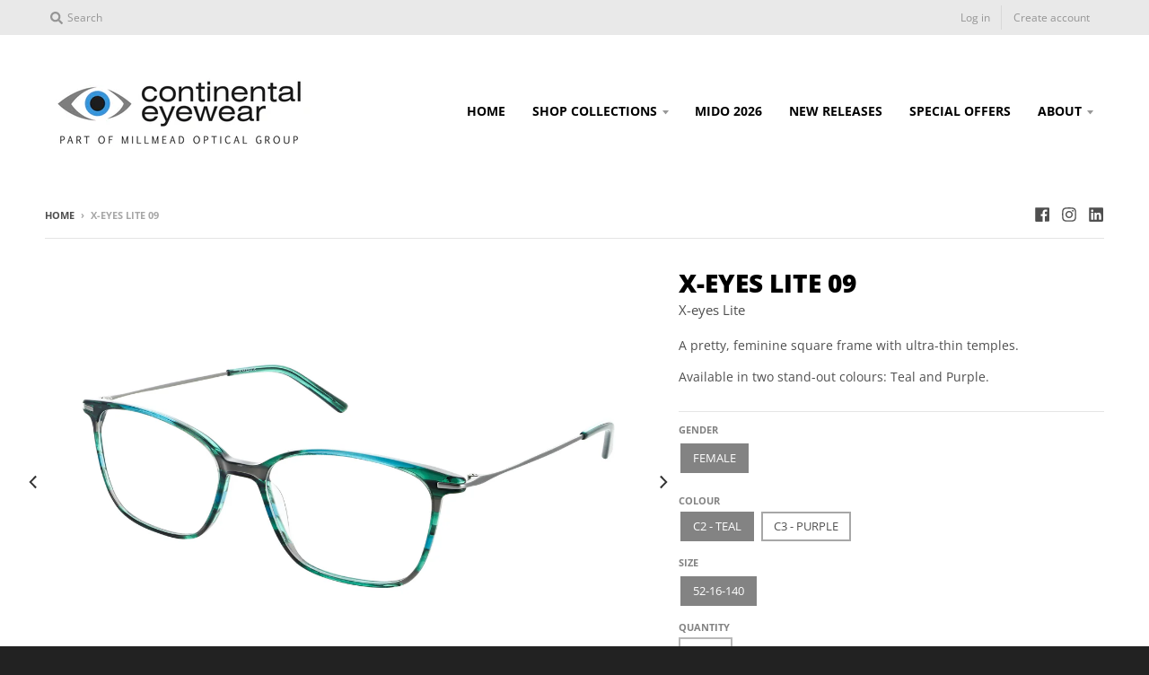

--- FILE ---
content_type: text/html; charset=utf-8
request_url: https://continental-eyewear.com/products/x-eyes-lite-09
body_size: 22118
content:
 
       
      
          
      <!-- using block list: on -->
      <!-- current request path:/products/x-eyes-lite-09 -->
      <!-- shop lock exceptions:none -->
      <!--restricting page: false -->
      <!--shop locking: off -->
      
      
      

      

      
      

    
     

      <!doctype html>
<!--[if IE 8]><html class="no-js lt-ie9" lang="en"> <![endif]-->
<!--[if IE 9 ]><html class="ie9 no-js"> <![endif]-->
<!--[if (gt IE 9)|!(IE)]><!--> <html class="no-js" lang="en"> <!--<![endif]-->
<head>
  <meta charset="utf-8">
  <meta http-equiv="X-UA-Compatible" content="IE=edge,chrome=1">
  <link rel="canonical" href="https://continental-eyewear.com/products/x-eyes-lite-09">
  <meta name="viewport" content="width=device-width,initial-scale=1">
  <meta name="theme-color" content="#1b98d6">

  
  










  









  










  




  

  
  <link rel="shortcut icon" href="//continental-eyewear.com/cdn/shop/files/Favicon_32x32.jpg?v=1613743976" type="image/png" />
  

  <title>
    X-Eyes Lite 09 &ndash; Continental Eyewear
  </title>

  
    <meta name="description" content="A pretty, feminine square frame with ultra-thin temples. Available in two stand-out colours: Teal and Purple.">
  

  <meta property="og:site_name" content="Continental Eyewear">
<meta property="og:url" content="https://continental-eyewear.com/products/x-eyes-lite-09">
<meta property="og:title" content="X-Eyes Lite 09">
<meta property="og:type" content="product">
<meta property="og:description" content="A pretty, feminine square frame with ultra-thin temples. Available in two stand-out colours: Teal and Purple."><meta property="product:availability" content="instock"><meta property="og:image" content="http://continental-eyewear.com/cdn/shop/products/rsz_1x-eyes_lite_xel_09_c3_1200x1200.jpg?v=1743692371">
      <meta property="og:image:secure_url" content="https://continental-eyewear.com/cdn/shop/products/rsz_1x-eyes_lite_xel_09_c3_1200x1200.jpg?v=1743692371">
      <meta property="og:image:width" content="1200">
      <meta property="og:image:height" content="800"><meta property="og:image" content="http://continental-eyewear.com/cdn/shop/products/rsz_x-eyes_lite_xel_09_c2_1200x1200.jpg?v=1743692371">
      <meta property="og:image:secure_url" content="https://continental-eyewear.com/cdn/shop/products/rsz_x-eyes_lite_xel_09_c2_1200x1200.jpg?v=1743692371">
      <meta property="og:image:width" content="1200">
      <meta property="og:image:height" content="800">

<meta name="twitter:site" content="@">
<meta name="twitter:card" content="summary_large_image">
<meta name="twitter:title" content="X-Eyes Lite 09">
<meta name="twitter:description" content="A pretty, feminine square frame with ultra-thin temples. Available in two stand-out colours: Teal and Purple.">


  <script>window.performance && window.performance.mark && window.performance.mark('shopify.content_for_header.start');</script><meta id="shopify-digital-wallet" name="shopify-digital-wallet" content="/7531331657/digital_wallets/dialog">
<link rel="alternate" type="application/json+oembed" href="https://continental-eyewear.com/products/x-eyes-lite-09.oembed">
<script async="async" src="/checkouts/internal/preloads.js?locale=en-GB"></script>
<script id="shopify-features" type="application/json">{"accessToken":"429c3d7c10a0659e284d2771b3254405","betas":["rich-media-storefront-analytics"],"domain":"continental-eyewear.com","predictiveSearch":true,"shopId":7531331657,"locale":"en"}</script>
<script>var Shopify = Shopify || {};
Shopify.shop = "demostorecel.myshopify.com";
Shopify.locale = "en";
Shopify.currency = {"active":"GBP","rate":"1.0"};
Shopify.country = "GB";
Shopify.theme = {"name":"[LIVE] 2024-02-29 District","id":136680440044,"schema_name":"District","schema_version":"3.1.2","theme_store_id":735,"role":"main"};
Shopify.theme.handle = "null";
Shopify.theme.style = {"id":null,"handle":null};
Shopify.cdnHost = "continental-eyewear.com/cdn";
Shopify.routes = Shopify.routes || {};
Shopify.routes.root = "/";</script>
<script type="module">!function(o){(o.Shopify=o.Shopify||{}).modules=!0}(window);</script>
<script>!function(o){function n(){var o=[];function n(){o.push(Array.prototype.slice.apply(arguments))}return n.q=o,n}var t=o.Shopify=o.Shopify||{};t.loadFeatures=n(),t.autoloadFeatures=n()}(window);</script>
<script id="shop-js-analytics" type="application/json">{"pageType":"product"}</script>
<script defer="defer" async type="module" src="//continental-eyewear.com/cdn/shopifycloud/shop-js/modules/v2/client.init-shop-cart-sync_BT-GjEfc.en.esm.js"></script>
<script defer="defer" async type="module" src="//continental-eyewear.com/cdn/shopifycloud/shop-js/modules/v2/chunk.common_D58fp_Oc.esm.js"></script>
<script defer="defer" async type="module" src="//continental-eyewear.com/cdn/shopifycloud/shop-js/modules/v2/chunk.modal_xMitdFEc.esm.js"></script>
<script type="module">
  await import("//continental-eyewear.com/cdn/shopifycloud/shop-js/modules/v2/client.init-shop-cart-sync_BT-GjEfc.en.esm.js");
await import("//continental-eyewear.com/cdn/shopifycloud/shop-js/modules/v2/chunk.common_D58fp_Oc.esm.js");
await import("//continental-eyewear.com/cdn/shopifycloud/shop-js/modules/v2/chunk.modal_xMitdFEc.esm.js");

  window.Shopify.SignInWithShop?.initShopCartSync?.({"fedCMEnabled":true,"windoidEnabled":true});

</script>
<script>(function() {
  var isLoaded = false;
  function asyncLoad() {
    if (isLoaded) return;
    isLoaded = true;
    var urls = ["\/\/d1liekpayvooaz.cloudfront.net\/apps\/customizery\/customizery.js?shop=demostorecel.myshopify.com","https:\/\/storage.googleapis.com\/singleton-software-bucket\/logintoseeprice\/prod\/main.js?shop=demostorecel.myshopify.com","https:\/\/s3-us-west-2.amazonaws.com\/da-restock\/da-restock.js?shop=demostorecel.myshopify.com","https:\/\/easygdpr.b-cdn.net\/v\/1553540745\/gdpr.min.js?shop=demostorecel.myshopify.com"];
    for (var i = 0; i < urls.length; i++) {
      var s = document.createElement('script');
      s.type = 'text/javascript';
      s.async = true;
      s.src = urls[i];
      var x = document.getElementsByTagName('script')[0];
      x.parentNode.insertBefore(s, x);
    }
  };
  if(window.attachEvent) {
    window.attachEvent('onload', asyncLoad);
  } else {
    window.addEventListener('load', asyncLoad, false);
  }
})();</script>
<script id="__st">var __st={"a":7531331657,"offset":0,"reqid":"c65a7f83-b682-4162-bed9-729a6bf4a3f8-1769513907","pageurl":"continental-eyewear.com\/products\/x-eyes-lite-09","u":"ea5fa9b51ca0","p":"product","rtyp":"product","rid":7484619653356};</script>
<script>window.ShopifyPaypalV4VisibilityTracking = true;</script>
<script id="captcha-bootstrap">!function(){'use strict';const t='contact',e='account',n='new_comment',o=[[t,t],['blogs',n],['comments',n],[t,'customer']],c=[[e,'customer_login'],[e,'guest_login'],[e,'recover_customer_password'],[e,'create_customer']],r=t=>t.map((([t,e])=>`form[action*='/${t}']:not([data-nocaptcha='true']) input[name='form_type'][value='${e}']`)).join(','),a=t=>()=>t?[...document.querySelectorAll(t)].map((t=>t.form)):[];function s(){const t=[...o],e=r(t);return a(e)}const i='password',u='form_key',d=['recaptcha-v3-token','g-recaptcha-response','h-captcha-response',i],f=()=>{try{return window.sessionStorage}catch{return}},m='__shopify_v',_=t=>t.elements[u];function p(t,e,n=!1){try{const o=window.sessionStorage,c=JSON.parse(o.getItem(e)),{data:r}=function(t){const{data:e,action:n}=t;return t[m]||n?{data:e,action:n}:{data:t,action:n}}(c);for(const[e,n]of Object.entries(r))t.elements[e]&&(t.elements[e].value=n);n&&o.removeItem(e)}catch(o){console.error('form repopulation failed',{error:o})}}const l='form_type',E='cptcha';function T(t){t.dataset[E]=!0}const w=window,h=w.document,L='Shopify',v='ce_forms',y='captcha';let A=!1;((t,e)=>{const n=(g='f06e6c50-85a8-45c8-87d0-21a2b65856fe',I='https://cdn.shopify.com/shopifycloud/storefront-forms-hcaptcha/ce_storefront_forms_captcha_hcaptcha.v1.5.2.iife.js',D={infoText:'Protected by hCaptcha',privacyText:'Privacy',termsText:'Terms'},(t,e,n)=>{const o=w[L][v],c=o.bindForm;if(c)return c(t,g,e,D).then(n);var r;o.q.push([[t,g,e,D],n]),r=I,A||(h.body.append(Object.assign(h.createElement('script'),{id:'captcha-provider',async:!0,src:r})),A=!0)});var g,I,D;w[L]=w[L]||{},w[L][v]=w[L][v]||{},w[L][v].q=[],w[L][y]=w[L][y]||{},w[L][y].protect=function(t,e){n(t,void 0,e),T(t)},Object.freeze(w[L][y]),function(t,e,n,w,h,L){const[v,y,A,g]=function(t,e,n){const i=e?o:[],u=t?c:[],d=[...i,...u],f=r(d),m=r(i),_=r(d.filter((([t,e])=>n.includes(e))));return[a(f),a(m),a(_),s()]}(w,h,L),I=t=>{const e=t.target;return e instanceof HTMLFormElement?e:e&&e.form},D=t=>v().includes(t);t.addEventListener('submit',(t=>{const e=I(t);if(!e)return;const n=D(e)&&!e.dataset.hcaptchaBound&&!e.dataset.recaptchaBound,o=_(e),c=g().includes(e)&&(!o||!o.value);(n||c)&&t.preventDefault(),c&&!n&&(function(t){try{if(!f())return;!function(t){const e=f();if(!e)return;const n=_(t);if(!n)return;const o=n.value;o&&e.removeItem(o)}(t);const e=Array.from(Array(32),(()=>Math.random().toString(36)[2])).join('');!function(t,e){_(t)||t.append(Object.assign(document.createElement('input'),{type:'hidden',name:u})),t.elements[u].value=e}(t,e),function(t,e){const n=f();if(!n)return;const o=[...t.querySelectorAll(`input[type='${i}']`)].map((({name:t})=>t)),c=[...d,...o],r={};for(const[a,s]of new FormData(t).entries())c.includes(a)||(r[a]=s);n.setItem(e,JSON.stringify({[m]:1,action:t.action,data:r}))}(t,e)}catch(e){console.error('failed to persist form',e)}}(e),e.submit())}));const S=(t,e)=>{t&&!t.dataset[E]&&(n(t,e.some((e=>e===t))),T(t))};for(const o of['focusin','change'])t.addEventListener(o,(t=>{const e=I(t);D(e)&&S(e,y())}));const B=e.get('form_key'),M=e.get(l),P=B&&M;t.addEventListener('DOMContentLoaded',(()=>{const t=y();if(P)for(const e of t)e.elements[l].value===M&&p(e,B);[...new Set([...A(),...v().filter((t=>'true'===t.dataset.shopifyCaptcha))])].forEach((e=>S(e,t)))}))}(h,new URLSearchParams(w.location.search),n,t,e,['guest_login'])})(!0,!0)}();</script>
<script integrity="sha256-4kQ18oKyAcykRKYeNunJcIwy7WH5gtpwJnB7kiuLZ1E=" data-source-attribution="shopify.loadfeatures" defer="defer" src="//continental-eyewear.com/cdn/shopifycloud/storefront/assets/storefront/load_feature-a0a9edcb.js" crossorigin="anonymous"></script>
<script data-source-attribution="shopify.dynamic_checkout.dynamic.init">var Shopify=Shopify||{};Shopify.PaymentButton=Shopify.PaymentButton||{isStorefrontPortableWallets:!0,init:function(){window.Shopify.PaymentButton.init=function(){};var t=document.createElement("script");t.src="https://continental-eyewear.com/cdn/shopifycloud/portable-wallets/latest/portable-wallets.en.js",t.type="module",document.head.appendChild(t)}};
</script>
<script data-source-attribution="shopify.dynamic_checkout.buyer_consent">
  function portableWalletsHideBuyerConsent(e){var t=document.getElementById("shopify-buyer-consent"),n=document.getElementById("shopify-subscription-policy-button");t&&n&&(t.classList.add("hidden"),t.setAttribute("aria-hidden","true"),n.removeEventListener("click",e))}function portableWalletsShowBuyerConsent(e){var t=document.getElementById("shopify-buyer-consent"),n=document.getElementById("shopify-subscription-policy-button");t&&n&&(t.classList.remove("hidden"),t.removeAttribute("aria-hidden"),n.addEventListener("click",e))}window.Shopify?.PaymentButton&&(window.Shopify.PaymentButton.hideBuyerConsent=portableWalletsHideBuyerConsent,window.Shopify.PaymentButton.showBuyerConsent=portableWalletsShowBuyerConsent);
</script>
<script data-source-attribution="shopify.dynamic_checkout.cart.bootstrap">document.addEventListener("DOMContentLoaded",(function(){function t(){return document.querySelector("shopify-accelerated-checkout-cart, shopify-accelerated-checkout")}if(t())Shopify.PaymentButton.init();else{new MutationObserver((function(e,n){t()&&(Shopify.PaymentButton.init(),n.disconnect())})).observe(document.body,{childList:!0,subtree:!0})}}));
</script>

<script>window.performance && window.performance.mark && window.performance.mark('shopify.content_for_header.end');</script>
  <link href="//continental-eyewear.com/cdn/shop/t/32/assets/theme.scss.css?v=183798714958025433201762773727" rel="stylesheet" type="text/css" media="all" />

  

  <script>
    window.StyleHatch = window.StyleHatch || {};
    StyleHatch.Strings = {
      instagramAddToken: "Add your Instagram access token.",
      instagramInvalidToken: "The Instagram access token is invalid. Check to make sure you added the complete token.",
      instagramRateLimitToken: "Your store is currently over Instagram\u0026#39;s rate limit. Contact Style Hatch support for details.",
      addToCart: "Add to Basket",
      soldOut: "Sold Out",
      addressError: "Error looking up that address",
      addressNoResults: "No results for that address",
      addressQueryLimit: "You have exceeded the Google API usage limit. Consider upgrading to a \u003ca href=\"https:\/\/developers.google.com\/maps\/premium\/usage-limits\"\u003ePremium Plan\u003c\/a\u003e.",
      authError: "There was a problem authenticating your Google Maps account."
    }
    StyleHatch.currencyFormat = "\u003cspan class=hidePrice\u003e£{{amount}}\u003c\/span\u003e";
    StyleHatch.ajaxCartEnable = true;
    // Post defer
    window.addEventListener('DOMContentLoaded', function() {
      (function( $ ) {
      

      
      
      

      
      
      })(jq223);
    });
    document.documentElement.className = document.documentElement.className.replace('no-js', 'js');
  </script>

  <script type="text/javascript">
    window.lazySizesConfig = window.lazySizesConfig || {};
    window.lazySizesConfig.expand = 1200;
    window.lazySizesConfig.loadMode = 3;
    window.lazySizesConfig.ricTimeout = 50;
  </script>
  <!--[if (gt IE 9)|!(IE)]><!--><script src="//continental-eyewear.com/cdn/shop/t/32/assets/lazysizes.min.js?v=177495582470527266951686833647" async="async"></script><!--<![endif]-->
  <!--[if lte IE 9]><script src="//continental-eyewear.com/cdn/shop/t/32/assets/lazysizes.min.js?v=177495582470527266951686833647"></script><![endif]-->
  <!--[if (gt IE 9)|!(IE)]><!--><script src="//continental-eyewear.com/cdn/shop/t/32/assets/vendor.js?v=74942200938426627251686833647" defer="defer"></script><!--<![endif]-->
  <!--[if lte IE 9]><script src="//continental-eyewear.com/cdn/shop/t/32/assets/vendor.js?v=74942200938426627251686833647"></script><![endif]-->
  
  <!--[if (gt IE 9)|!(IE)]><!--><script src="//continental-eyewear.com/cdn/shop/t/32/assets/theme.min.js?v=27525635642148852791686833647" defer="defer"></script><!--<![endif]-->
  <!--[if lte IE 9]><script src="//continental-eyewear.com/cdn/shop/t/32/assets/theme.min.js?v=27525635642148852791686833647"></script><![endif]-->



















<!-- BEGIN app block: shopify://apps/pagefly-page-builder/blocks/app-embed/83e179f7-59a0-4589-8c66-c0dddf959200 -->

<!-- BEGIN app snippet: pagefly-cro-ab-testing-main -->







<script>
  ;(function () {
    const url = new URL(window.location)
    const viewParam = url.searchParams.get('view')
    if (viewParam && viewParam.includes('variant-pf-')) {
      url.searchParams.set('pf_v', viewParam)
      url.searchParams.delete('view')
      window.history.replaceState({}, '', url)
    }
  })()
</script>



<script type='module'>
  
  window.PAGEFLY_CRO = window.PAGEFLY_CRO || {}

  window.PAGEFLY_CRO['data_debug'] = {
    original_template_suffix: "all_products",
    allow_ab_test: false,
    ab_test_start_time: 0,
    ab_test_end_time: 0,
    today_date_time: 1769513907000,
  }
  window.PAGEFLY_CRO['GA4'] = { enabled: false}
</script>

<!-- END app snippet -->








  <script src='https://cdn.shopify.com/extensions/019bf883-1122-7445-9dca-5d60e681c2c8/pagefly-page-builder-216/assets/pagefly-helper.js' defer='defer'></script>

  <script src='https://cdn.shopify.com/extensions/019bf883-1122-7445-9dca-5d60e681c2c8/pagefly-page-builder-216/assets/pagefly-general-helper.js' defer='defer'></script>

  <script src='https://cdn.shopify.com/extensions/019bf883-1122-7445-9dca-5d60e681c2c8/pagefly-page-builder-216/assets/pagefly-snap-slider.js' defer='defer'></script>

  <script src='https://cdn.shopify.com/extensions/019bf883-1122-7445-9dca-5d60e681c2c8/pagefly-page-builder-216/assets/pagefly-slideshow-v3.js' defer='defer'></script>

  <script src='https://cdn.shopify.com/extensions/019bf883-1122-7445-9dca-5d60e681c2c8/pagefly-page-builder-216/assets/pagefly-slideshow-v4.js' defer='defer'></script>

  <script src='https://cdn.shopify.com/extensions/019bf883-1122-7445-9dca-5d60e681c2c8/pagefly-page-builder-216/assets/pagefly-glider.js' defer='defer'></script>

  <script src='https://cdn.shopify.com/extensions/019bf883-1122-7445-9dca-5d60e681c2c8/pagefly-page-builder-216/assets/pagefly-slideshow-v1-v2.js' defer='defer'></script>

  <script src='https://cdn.shopify.com/extensions/019bf883-1122-7445-9dca-5d60e681c2c8/pagefly-page-builder-216/assets/pagefly-product-media.js' defer='defer'></script>

  <script src='https://cdn.shopify.com/extensions/019bf883-1122-7445-9dca-5d60e681c2c8/pagefly-page-builder-216/assets/pagefly-product.js' defer='defer'></script>


<script id='pagefly-helper-data' type='application/json'>
  {
    "page_optimization": {
      "assets_prefetching": false
    },
    "elements_asset_mapper": {
      "Accordion": "https://cdn.shopify.com/extensions/019bf883-1122-7445-9dca-5d60e681c2c8/pagefly-page-builder-216/assets/pagefly-accordion.js",
      "Accordion3": "https://cdn.shopify.com/extensions/019bf883-1122-7445-9dca-5d60e681c2c8/pagefly-page-builder-216/assets/pagefly-accordion3.js",
      "CountDown": "https://cdn.shopify.com/extensions/019bf883-1122-7445-9dca-5d60e681c2c8/pagefly-page-builder-216/assets/pagefly-countdown.js",
      "GMap1": "https://cdn.shopify.com/extensions/019bf883-1122-7445-9dca-5d60e681c2c8/pagefly-page-builder-216/assets/pagefly-gmap.js",
      "GMap2": "https://cdn.shopify.com/extensions/019bf883-1122-7445-9dca-5d60e681c2c8/pagefly-page-builder-216/assets/pagefly-gmap.js",
      "GMapBasicV2": "https://cdn.shopify.com/extensions/019bf883-1122-7445-9dca-5d60e681c2c8/pagefly-page-builder-216/assets/pagefly-gmap.js",
      "GMapAdvancedV2": "https://cdn.shopify.com/extensions/019bf883-1122-7445-9dca-5d60e681c2c8/pagefly-page-builder-216/assets/pagefly-gmap.js",
      "HTML.Video": "https://cdn.shopify.com/extensions/019bf883-1122-7445-9dca-5d60e681c2c8/pagefly-page-builder-216/assets/pagefly-htmlvideo.js",
      "HTML.Video2": "https://cdn.shopify.com/extensions/019bf883-1122-7445-9dca-5d60e681c2c8/pagefly-page-builder-216/assets/pagefly-htmlvideo2.js",
      "HTML.Video3": "https://cdn.shopify.com/extensions/019bf883-1122-7445-9dca-5d60e681c2c8/pagefly-page-builder-216/assets/pagefly-htmlvideo2.js",
      "BackgroundVideo": "https://cdn.shopify.com/extensions/019bf883-1122-7445-9dca-5d60e681c2c8/pagefly-page-builder-216/assets/pagefly-htmlvideo2.js",
      "Instagram": "https://cdn.shopify.com/extensions/019bf883-1122-7445-9dca-5d60e681c2c8/pagefly-page-builder-216/assets/pagefly-instagram.js",
      "Instagram2": "https://cdn.shopify.com/extensions/019bf883-1122-7445-9dca-5d60e681c2c8/pagefly-page-builder-216/assets/pagefly-instagram.js",
      "Insta3": "https://cdn.shopify.com/extensions/019bf883-1122-7445-9dca-5d60e681c2c8/pagefly-page-builder-216/assets/pagefly-instagram3.js",
      "Tabs": "https://cdn.shopify.com/extensions/019bf883-1122-7445-9dca-5d60e681c2c8/pagefly-page-builder-216/assets/pagefly-tab.js",
      "Tabs3": "https://cdn.shopify.com/extensions/019bf883-1122-7445-9dca-5d60e681c2c8/pagefly-page-builder-216/assets/pagefly-tab3.js",
      "ProductBox": "https://cdn.shopify.com/extensions/019bf883-1122-7445-9dca-5d60e681c2c8/pagefly-page-builder-216/assets/pagefly-cart.js",
      "FBPageBox2": "https://cdn.shopify.com/extensions/019bf883-1122-7445-9dca-5d60e681c2c8/pagefly-page-builder-216/assets/pagefly-facebook.js",
      "FBLikeButton2": "https://cdn.shopify.com/extensions/019bf883-1122-7445-9dca-5d60e681c2c8/pagefly-page-builder-216/assets/pagefly-facebook.js",
      "TwitterFeed2": "https://cdn.shopify.com/extensions/019bf883-1122-7445-9dca-5d60e681c2c8/pagefly-page-builder-216/assets/pagefly-twitter.js",
      "Paragraph4": "https://cdn.shopify.com/extensions/019bf883-1122-7445-9dca-5d60e681c2c8/pagefly-page-builder-216/assets/pagefly-paragraph4.js",

      "AliReviews": "https://cdn.shopify.com/extensions/019bf883-1122-7445-9dca-5d60e681c2c8/pagefly-page-builder-216/assets/pagefly-3rd-elements.js",
      "BackInStock": "https://cdn.shopify.com/extensions/019bf883-1122-7445-9dca-5d60e681c2c8/pagefly-page-builder-216/assets/pagefly-3rd-elements.js",
      "GloboBackInStock": "https://cdn.shopify.com/extensions/019bf883-1122-7445-9dca-5d60e681c2c8/pagefly-page-builder-216/assets/pagefly-3rd-elements.js",
      "GrowaveWishlist": "https://cdn.shopify.com/extensions/019bf883-1122-7445-9dca-5d60e681c2c8/pagefly-page-builder-216/assets/pagefly-3rd-elements.js",
      "InfiniteOptionsShopPad": "https://cdn.shopify.com/extensions/019bf883-1122-7445-9dca-5d60e681c2c8/pagefly-page-builder-216/assets/pagefly-3rd-elements.js",
      "InkybayProductPersonalizer": "https://cdn.shopify.com/extensions/019bf883-1122-7445-9dca-5d60e681c2c8/pagefly-page-builder-216/assets/pagefly-3rd-elements.js",
      "LimeSpot": "https://cdn.shopify.com/extensions/019bf883-1122-7445-9dca-5d60e681c2c8/pagefly-page-builder-216/assets/pagefly-3rd-elements.js",
      "Loox": "https://cdn.shopify.com/extensions/019bf883-1122-7445-9dca-5d60e681c2c8/pagefly-page-builder-216/assets/pagefly-3rd-elements.js",
      "Opinew": "https://cdn.shopify.com/extensions/019bf883-1122-7445-9dca-5d60e681c2c8/pagefly-page-builder-216/assets/pagefly-3rd-elements.js",
      "Powr": "https://cdn.shopify.com/extensions/019bf883-1122-7445-9dca-5d60e681c2c8/pagefly-page-builder-216/assets/pagefly-3rd-elements.js",
      "ProductReviews": "https://cdn.shopify.com/extensions/019bf883-1122-7445-9dca-5d60e681c2c8/pagefly-page-builder-216/assets/pagefly-3rd-elements.js",
      "PushOwl": "https://cdn.shopify.com/extensions/019bf883-1122-7445-9dca-5d60e681c2c8/pagefly-page-builder-216/assets/pagefly-3rd-elements.js",
      "ReCharge": "https://cdn.shopify.com/extensions/019bf883-1122-7445-9dca-5d60e681c2c8/pagefly-page-builder-216/assets/pagefly-3rd-elements.js",
      "Rivyo": "https://cdn.shopify.com/extensions/019bf883-1122-7445-9dca-5d60e681c2c8/pagefly-page-builder-216/assets/pagefly-3rd-elements.js",
      "TrackingMore": "https://cdn.shopify.com/extensions/019bf883-1122-7445-9dca-5d60e681c2c8/pagefly-page-builder-216/assets/pagefly-3rd-elements.js",
      "Vitals": "https://cdn.shopify.com/extensions/019bf883-1122-7445-9dca-5d60e681c2c8/pagefly-page-builder-216/assets/pagefly-3rd-elements.js",
      "Wiser": "https://cdn.shopify.com/extensions/019bf883-1122-7445-9dca-5d60e681c2c8/pagefly-page-builder-216/assets/pagefly-3rd-elements.js"
    },
    "custom_elements_mapper": {
      "pf-click-action-element": "https://cdn.shopify.com/extensions/019bf883-1122-7445-9dca-5d60e681c2c8/pagefly-page-builder-216/assets/pagefly-click-action-element.js",
      "pf-dialog-element": "https://cdn.shopify.com/extensions/019bf883-1122-7445-9dca-5d60e681c2c8/pagefly-page-builder-216/assets/pagefly-dialog-element.js"
    }
  }
</script>


<!-- END app block --><link href="https://monorail-edge.shopifysvc.com" rel="dns-prefetch">
<script>(function(){if ("sendBeacon" in navigator && "performance" in window) {try {var session_token_from_headers = performance.getEntriesByType('navigation')[0].serverTiming.find(x => x.name == '_s').description;} catch {var session_token_from_headers = undefined;}var session_cookie_matches = document.cookie.match(/_shopify_s=([^;]*)/);var session_token_from_cookie = session_cookie_matches && session_cookie_matches.length === 2 ? session_cookie_matches[1] : "";var session_token = session_token_from_headers || session_token_from_cookie || "";function handle_abandonment_event(e) {var entries = performance.getEntries().filter(function(entry) {return /monorail-edge.shopifysvc.com/.test(entry.name);});if (!window.abandonment_tracked && entries.length === 0) {window.abandonment_tracked = true;var currentMs = Date.now();var navigation_start = performance.timing.navigationStart;var payload = {shop_id: 7531331657,url: window.location.href,navigation_start,duration: currentMs - navigation_start,session_token,page_type: "product"};window.navigator.sendBeacon("https://monorail-edge.shopifysvc.com/v1/produce", JSON.stringify({schema_id: "online_store_buyer_site_abandonment/1.1",payload: payload,metadata: {event_created_at_ms: currentMs,event_sent_at_ms: currentMs}}));}}window.addEventListener('pagehide', handle_abandonment_event);}}());</script>
<script id="web-pixels-manager-setup">(function e(e,d,r,n,o){if(void 0===o&&(o={}),!Boolean(null===(a=null===(i=window.Shopify)||void 0===i?void 0:i.analytics)||void 0===a?void 0:a.replayQueue)){var i,a;window.Shopify=window.Shopify||{};var t=window.Shopify;t.analytics=t.analytics||{};var s=t.analytics;s.replayQueue=[],s.publish=function(e,d,r){return s.replayQueue.push([e,d,r]),!0};try{self.performance.mark("wpm:start")}catch(e){}var l=function(){var e={modern:/Edge?\/(1{2}[4-9]|1[2-9]\d|[2-9]\d{2}|\d{4,})\.\d+(\.\d+|)|Firefox\/(1{2}[4-9]|1[2-9]\d|[2-9]\d{2}|\d{4,})\.\d+(\.\d+|)|Chrom(ium|e)\/(9{2}|\d{3,})\.\d+(\.\d+|)|(Maci|X1{2}).+ Version\/(15\.\d+|(1[6-9]|[2-9]\d|\d{3,})\.\d+)([,.]\d+|)( \(\w+\)|)( Mobile\/\w+|) Safari\/|Chrome.+OPR\/(9{2}|\d{3,})\.\d+\.\d+|(CPU[ +]OS|iPhone[ +]OS|CPU[ +]iPhone|CPU IPhone OS|CPU iPad OS)[ +]+(15[._]\d+|(1[6-9]|[2-9]\d|\d{3,})[._]\d+)([._]\d+|)|Android:?[ /-](13[3-9]|1[4-9]\d|[2-9]\d{2}|\d{4,})(\.\d+|)(\.\d+|)|Android.+Firefox\/(13[5-9]|1[4-9]\d|[2-9]\d{2}|\d{4,})\.\d+(\.\d+|)|Android.+Chrom(ium|e)\/(13[3-9]|1[4-9]\d|[2-9]\d{2}|\d{4,})\.\d+(\.\d+|)|SamsungBrowser\/([2-9]\d|\d{3,})\.\d+/,legacy:/Edge?\/(1[6-9]|[2-9]\d|\d{3,})\.\d+(\.\d+|)|Firefox\/(5[4-9]|[6-9]\d|\d{3,})\.\d+(\.\d+|)|Chrom(ium|e)\/(5[1-9]|[6-9]\d|\d{3,})\.\d+(\.\d+|)([\d.]+$|.*Safari\/(?![\d.]+ Edge\/[\d.]+$))|(Maci|X1{2}).+ Version\/(10\.\d+|(1[1-9]|[2-9]\d|\d{3,})\.\d+)([,.]\d+|)( \(\w+\)|)( Mobile\/\w+|) Safari\/|Chrome.+OPR\/(3[89]|[4-9]\d|\d{3,})\.\d+\.\d+|(CPU[ +]OS|iPhone[ +]OS|CPU[ +]iPhone|CPU IPhone OS|CPU iPad OS)[ +]+(10[._]\d+|(1[1-9]|[2-9]\d|\d{3,})[._]\d+)([._]\d+|)|Android:?[ /-](13[3-9]|1[4-9]\d|[2-9]\d{2}|\d{4,})(\.\d+|)(\.\d+|)|Mobile Safari.+OPR\/([89]\d|\d{3,})\.\d+\.\d+|Android.+Firefox\/(13[5-9]|1[4-9]\d|[2-9]\d{2}|\d{4,})\.\d+(\.\d+|)|Android.+Chrom(ium|e)\/(13[3-9]|1[4-9]\d|[2-9]\d{2}|\d{4,})\.\d+(\.\d+|)|Android.+(UC? ?Browser|UCWEB|U3)[ /]?(15\.([5-9]|\d{2,})|(1[6-9]|[2-9]\d|\d{3,})\.\d+)\.\d+|SamsungBrowser\/(5\.\d+|([6-9]|\d{2,})\.\d+)|Android.+MQ{2}Browser\/(14(\.(9|\d{2,})|)|(1[5-9]|[2-9]\d|\d{3,})(\.\d+|))(\.\d+|)|K[Aa][Ii]OS\/(3\.\d+|([4-9]|\d{2,})\.\d+)(\.\d+|)/},d=e.modern,r=e.legacy,n=navigator.userAgent;return n.match(d)?"modern":n.match(r)?"legacy":"unknown"}(),u="modern"===l?"modern":"legacy",c=(null!=n?n:{modern:"",legacy:""})[u],f=function(e){return[e.baseUrl,"/wpm","/b",e.hashVersion,"modern"===e.buildTarget?"m":"l",".js"].join("")}({baseUrl:d,hashVersion:r,buildTarget:u}),m=function(e){var d=e.version,r=e.bundleTarget,n=e.surface,o=e.pageUrl,i=e.monorailEndpoint;return{emit:function(e){var a=e.status,t=e.errorMsg,s=(new Date).getTime(),l=JSON.stringify({metadata:{event_sent_at_ms:s},events:[{schema_id:"web_pixels_manager_load/3.1",payload:{version:d,bundle_target:r,page_url:o,status:a,surface:n,error_msg:t},metadata:{event_created_at_ms:s}}]});if(!i)return console&&console.warn&&console.warn("[Web Pixels Manager] No Monorail endpoint provided, skipping logging."),!1;try{return self.navigator.sendBeacon.bind(self.navigator)(i,l)}catch(e){}var u=new XMLHttpRequest;try{return u.open("POST",i,!0),u.setRequestHeader("Content-Type","text/plain"),u.send(l),!0}catch(e){return console&&console.warn&&console.warn("[Web Pixels Manager] Got an unhandled error while logging to Monorail."),!1}}}}({version:r,bundleTarget:l,surface:e.surface,pageUrl:self.location.href,monorailEndpoint:e.monorailEndpoint});try{o.browserTarget=l,function(e){var d=e.src,r=e.async,n=void 0===r||r,o=e.onload,i=e.onerror,a=e.sri,t=e.scriptDataAttributes,s=void 0===t?{}:t,l=document.createElement("script"),u=document.querySelector("head"),c=document.querySelector("body");if(l.async=n,l.src=d,a&&(l.integrity=a,l.crossOrigin="anonymous"),s)for(var f in s)if(Object.prototype.hasOwnProperty.call(s,f))try{l.dataset[f]=s[f]}catch(e){}if(o&&l.addEventListener("load",o),i&&l.addEventListener("error",i),u)u.appendChild(l);else{if(!c)throw new Error("Did not find a head or body element to append the script");c.appendChild(l)}}({src:f,async:!0,onload:function(){if(!function(){var e,d;return Boolean(null===(d=null===(e=window.Shopify)||void 0===e?void 0:e.analytics)||void 0===d?void 0:d.initialized)}()){var d=window.webPixelsManager.init(e)||void 0;if(d){var r=window.Shopify.analytics;r.replayQueue.forEach((function(e){var r=e[0],n=e[1],o=e[2];d.publishCustomEvent(r,n,o)})),r.replayQueue=[],r.publish=d.publishCustomEvent,r.visitor=d.visitor,r.initialized=!0}}},onerror:function(){return m.emit({status:"failed",errorMsg:"".concat(f," has failed to load")})},sri:function(e){var d=/^sha384-[A-Za-z0-9+/=]+$/;return"string"==typeof e&&d.test(e)}(c)?c:"",scriptDataAttributes:o}),m.emit({status:"loading"})}catch(e){m.emit({status:"failed",errorMsg:(null==e?void 0:e.message)||"Unknown error"})}}})({shopId: 7531331657,storefrontBaseUrl: "https://continental-eyewear.com",extensionsBaseUrl: "https://extensions.shopifycdn.com/cdn/shopifycloud/web-pixels-manager",monorailEndpoint: "https://monorail-edge.shopifysvc.com/unstable/produce_batch",surface: "storefront-renderer",enabledBetaFlags: ["2dca8a86"],webPixelsConfigList: [{"id":"481100012","configuration":"{\"config\":\"{\\\"pixel_id\\\":\\\"G-TQ6HJBED5E\\\",\\\"gtag_events\\\":[{\\\"type\\\":\\\"purchase\\\",\\\"action_label\\\":\\\"G-TQ6HJBED5E\\\"},{\\\"type\\\":\\\"page_view\\\",\\\"action_label\\\":\\\"G-TQ6HJBED5E\\\"},{\\\"type\\\":\\\"view_item\\\",\\\"action_label\\\":\\\"G-TQ6HJBED5E\\\"},{\\\"type\\\":\\\"search\\\",\\\"action_label\\\":\\\"G-TQ6HJBED5E\\\"},{\\\"type\\\":\\\"add_to_cart\\\",\\\"action_label\\\":\\\"G-TQ6HJBED5E\\\"},{\\\"type\\\":\\\"begin_checkout\\\",\\\"action_label\\\":\\\"G-TQ6HJBED5E\\\"},{\\\"type\\\":\\\"add_payment_info\\\",\\\"action_label\\\":\\\"G-TQ6HJBED5E\\\"}],\\\"enable_monitoring_mode\\\":false}\"}","eventPayloadVersion":"v1","runtimeContext":"OPEN","scriptVersion":"b2a88bafab3e21179ed38636efcd8a93","type":"APP","apiClientId":1780363,"privacyPurposes":[],"dataSharingAdjustments":{"protectedCustomerApprovalScopes":["read_customer_address","read_customer_email","read_customer_name","read_customer_personal_data","read_customer_phone"]}},{"id":"shopify-app-pixel","configuration":"{}","eventPayloadVersion":"v1","runtimeContext":"STRICT","scriptVersion":"0450","apiClientId":"shopify-pixel","type":"APP","privacyPurposes":["ANALYTICS","MARKETING"]},{"id":"shopify-custom-pixel","eventPayloadVersion":"v1","runtimeContext":"LAX","scriptVersion":"0450","apiClientId":"shopify-pixel","type":"CUSTOM","privacyPurposes":["ANALYTICS","MARKETING"]}],isMerchantRequest: false,initData: {"shop":{"name":"Continental Eyewear","paymentSettings":{"currencyCode":"GBP"},"myshopifyDomain":"demostorecel.myshopify.com","countryCode":"GB","storefrontUrl":"https:\/\/continental-eyewear.com"},"customer":null,"cart":null,"checkout":null,"productVariants":[{"price":{"amount":35.0,"currencyCode":"GBP"},"product":{"title":"X-Eyes Lite 09","vendor":"X-eyes Lite","id":"7484619653356","untranslatedTitle":"X-Eyes Lite 09","url":"\/products\/x-eyes-lite-09","type":"ADULTFRAME"},"id":"42188134482156","image":{"src":"\/\/continental-eyewear.com\/cdn\/shop\/products\/rsz_x-eyes_lite_xel_09_c2.jpg?v=1743692371"},"sku":"XEL09C252","title":"Female \/ C2 - Teal \/ 52-16-140","untranslatedTitle":"Female \/ C2 - Teal \/ 52-16-140"},{"price":{"amount":35.0,"currencyCode":"GBP"},"product":{"title":"X-Eyes Lite 09","vendor":"X-eyes Lite","id":"7484619653356","untranslatedTitle":"X-Eyes Lite 09","url":"\/products\/x-eyes-lite-09","type":"ADULTFRAME"},"id":"42188134645996","image":{"src":"\/\/continental-eyewear.com\/cdn\/shop\/products\/rsz_1x-eyes_lite_xel_09_c3.jpg?v=1743692371"},"sku":"XEL09C352","title":"Female \/ C3 - Purple \/ 52-16-140","untranslatedTitle":"Female \/ C3 - Purple \/ 52-16-140"}],"purchasingCompany":null},},"https://continental-eyewear.com/cdn","fcfee988w5aeb613cpc8e4bc33m6693e112",{"modern":"","legacy":""},{"shopId":"7531331657","storefrontBaseUrl":"https:\/\/continental-eyewear.com","extensionBaseUrl":"https:\/\/extensions.shopifycdn.com\/cdn\/shopifycloud\/web-pixels-manager","surface":"storefront-renderer","enabledBetaFlags":"[\"2dca8a86\"]","isMerchantRequest":"false","hashVersion":"fcfee988w5aeb613cpc8e4bc33m6693e112","publish":"custom","events":"[[\"page_viewed\",{}],[\"product_viewed\",{\"productVariant\":{\"price\":{\"amount\":35.0,\"currencyCode\":\"GBP\"},\"product\":{\"title\":\"X-Eyes Lite 09\",\"vendor\":\"X-eyes Lite\",\"id\":\"7484619653356\",\"untranslatedTitle\":\"X-Eyes Lite 09\",\"url\":\"\/products\/x-eyes-lite-09\",\"type\":\"ADULTFRAME\"},\"id\":\"42188134482156\",\"image\":{\"src\":\"\/\/continental-eyewear.com\/cdn\/shop\/products\/rsz_x-eyes_lite_xel_09_c2.jpg?v=1743692371\"},\"sku\":\"XEL09C252\",\"title\":\"Female \/ C2 - Teal \/ 52-16-140\",\"untranslatedTitle\":\"Female \/ C2 - Teal \/ 52-16-140\"}}]]"});</script><script>
  window.ShopifyAnalytics = window.ShopifyAnalytics || {};
  window.ShopifyAnalytics.meta = window.ShopifyAnalytics.meta || {};
  window.ShopifyAnalytics.meta.currency = 'GBP';
  var meta = {"product":{"id":7484619653356,"gid":"gid:\/\/shopify\/Product\/7484619653356","vendor":"X-eyes Lite","type":"ADULTFRAME","handle":"x-eyes-lite-09","variants":[{"id":42188134482156,"price":3500,"name":"X-Eyes Lite 09 - Female \/ C2 - Teal \/ 52-16-140","public_title":"Female \/ C2 - Teal \/ 52-16-140","sku":"XEL09C252"},{"id":42188134645996,"price":3500,"name":"X-Eyes Lite 09 - Female \/ C3 - Purple \/ 52-16-140","public_title":"Female \/ C3 - Purple \/ 52-16-140","sku":"XEL09C352"}],"remote":false},"page":{"pageType":"product","resourceType":"product","resourceId":7484619653356,"requestId":"c65a7f83-b682-4162-bed9-729a6bf4a3f8-1769513907"}};
  for (var attr in meta) {
    window.ShopifyAnalytics.meta[attr] = meta[attr];
  }
</script>
<script class="analytics">
  (function () {
    var customDocumentWrite = function(content) {
      var jquery = null;

      if (window.jQuery) {
        jquery = window.jQuery;
      } else if (window.Checkout && window.Checkout.$) {
        jquery = window.Checkout.$;
      }

      if (jquery) {
        jquery('body').append(content);
      }
    };

    var hasLoggedConversion = function(token) {
      if (token) {
        return document.cookie.indexOf('loggedConversion=' + token) !== -1;
      }
      return false;
    }

    var setCookieIfConversion = function(token) {
      if (token) {
        var twoMonthsFromNow = new Date(Date.now());
        twoMonthsFromNow.setMonth(twoMonthsFromNow.getMonth() + 2);

        document.cookie = 'loggedConversion=' + token + '; expires=' + twoMonthsFromNow;
      }
    }

    var trekkie = window.ShopifyAnalytics.lib = window.trekkie = window.trekkie || [];
    if (trekkie.integrations) {
      return;
    }
    trekkie.methods = [
      'identify',
      'page',
      'ready',
      'track',
      'trackForm',
      'trackLink'
    ];
    trekkie.factory = function(method) {
      return function() {
        var args = Array.prototype.slice.call(arguments);
        args.unshift(method);
        trekkie.push(args);
        return trekkie;
      };
    };
    for (var i = 0; i < trekkie.methods.length; i++) {
      var key = trekkie.methods[i];
      trekkie[key] = trekkie.factory(key);
    }
    trekkie.load = function(config) {
      trekkie.config = config || {};
      trekkie.config.initialDocumentCookie = document.cookie;
      var first = document.getElementsByTagName('script')[0];
      var script = document.createElement('script');
      script.type = 'text/javascript';
      script.onerror = function(e) {
        var scriptFallback = document.createElement('script');
        scriptFallback.type = 'text/javascript';
        scriptFallback.onerror = function(error) {
                var Monorail = {
      produce: function produce(monorailDomain, schemaId, payload) {
        var currentMs = new Date().getTime();
        var event = {
          schema_id: schemaId,
          payload: payload,
          metadata: {
            event_created_at_ms: currentMs,
            event_sent_at_ms: currentMs
          }
        };
        return Monorail.sendRequest("https://" + monorailDomain + "/v1/produce", JSON.stringify(event));
      },
      sendRequest: function sendRequest(endpointUrl, payload) {
        // Try the sendBeacon API
        if (window && window.navigator && typeof window.navigator.sendBeacon === 'function' && typeof window.Blob === 'function' && !Monorail.isIos12()) {
          var blobData = new window.Blob([payload], {
            type: 'text/plain'
          });

          if (window.navigator.sendBeacon(endpointUrl, blobData)) {
            return true;
          } // sendBeacon was not successful

        } // XHR beacon

        var xhr = new XMLHttpRequest();

        try {
          xhr.open('POST', endpointUrl);
          xhr.setRequestHeader('Content-Type', 'text/plain');
          xhr.send(payload);
        } catch (e) {
          console.log(e);
        }

        return false;
      },
      isIos12: function isIos12() {
        return window.navigator.userAgent.lastIndexOf('iPhone; CPU iPhone OS 12_') !== -1 || window.navigator.userAgent.lastIndexOf('iPad; CPU OS 12_') !== -1;
      }
    };
    Monorail.produce('monorail-edge.shopifysvc.com',
      'trekkie_storefront_load_errors/1.1',
      {shop_id: 7531331657,
      theme_id: 136680440044,
      app_name: "storefront",
      context_url: window.location.href,
      source_url: "//continental-eyewear.com/cdn/s/trekkie.storefront.a804e9514e4efded663580eddd6991fcc12b5451.min.js"});

        };
        scriptFallback.async = true;
        scriptFallback.src = '//continental-eyewear.com/cdn/s/trekkie.storefront.a804e9514e4efded663580eddd6991fcc12b5451.min.js';
        first.parentNode.insertBefore(scriptFallback, first);
      };
      script.async = true;
      script.src = '//continental-eyewear.com/cdn/s/trekkie.storefront.a804e9514e4efded663580eddd6991fcc12b5451.min.js';
      first.parentNode.insertBefore(script, first);
    };
    trekkie.load(
      {"Trekkie":{"appName":"storefront","development":false,"defaultAttributes":{"shopId":7531331657,"isMerchantRequest":null,"themeId":136680440044,"themeCityHash":"6523221014322120428","contentLanguage":"en","currency":"GBP","eventMetadataId":"b5c19e5b-8f7a-4291-8cca-85b8179d1053"},"isServerSideCookieWritingEnabled":true,"monorailRegion":"shop_domain","enabledBetaFlags":["65f19447"]},"Session Attribution":{},"S2S":{"facebookCapiEnabled":false,"source":"trekkie-storefront-renderer","apiClientId":580111}}
    );

    var loaded = false;
    trekkie.ready(function() {
      if (loaded) return;
      loaded = true;

      window.ShopifyAnalytics.lib = window.trekkie;

      var originalDocumentWrite = document.write;
      document.write = customDocumentWrite;
      try { window.ShopifyAnalytics.merchantGoogleAnalytics.call(this); } catch(error) {};
      document.write = originalDocumentWrite;

      window.ShopifyAnalytics.lib.page(null,{"pageType":"product","resourceType":"product","resourceId":7484619653356,"requestId":"c65a7f83-b682-4162-bed9-729a6bf4a3f8-1769513907","shopifyEmitted":true});

      var match = window.location.pathname.match(/checkouts\/(.+)\/(thank_you|post_purchase)/)
      var token = match? match[1]: undefined;
      if (!hasLoggedConversion(token)) {
        setCookieIfConversion(token);
        window.ShopifyAnalytics.lib.track("Viewed Product",{"currency":"GBP","variantId":42188134482156,"productId":7484619653356,"productGid":"gid:\/\/shopify\/Product\/7484619653356","name":"X-Eyes Lite 09 - Female \/ C2 - Teal \/ 52-16-140","price":"35.00","sku":"XEL09C252","brand":"X-eyes Lite","variant":"Female \/ C2 - Teal \/ 52-16-140","category":"ADULTFRAME","nonInteraction":true,"remote":false},undefined,undefined,{"shopifyEmitted":true});
      window.ShopifyAnalytics.lib.track("monorail:\/\/trekkie_storefront_viewed_product\/1.1",{"currency":"GBP","variantId":42188134482156,"productId":7484619653356,"productGid":"gid:\/\/shopify\/Product\/7484619653356","name":"X-Eyes Lite 09 - Female \/ C2 - Teal \/ 52-16-140","price":"35.00","sku":"XEL09C252","brand":"X-eyes Lite","variant":"Female \/ C2 - Teal \/ 52-16-140","category":"ADULTFRAME","nonInteraction":true,"remote":false,"referer":"https:\/\/continental-eyewear.com\/products\/x-eyes-lite-09"});
      }
    });


        var eventsListenerScript = document.createElement('script');
        eventsListenerScript.async = true;
        eventsListenerScript.src = "//continental-eyewear.com/cdn/shopifycloud/storefront/assets/shop_events_listener-3da45d37.js";
        document.getElementsByTagName('head')[0].appendChild(eventsListenerScript);

})();</script>
  <script>
  if (!window.ga || (window.ga && typeof window.ga !== 'function')) {
    window.ga = function ga() {
      (window.ga.q = window.ga.q || []).push(arguments);
      if (window.Shopify && window.Shopify.analytics && typeof window.Shopify.analytics.publish === 'function') {
        window.Shopify.analytics.publish("ga_stub_called", {}, {sendTo: "google_osp_migration"});
      }
      console.error("Shopify's Google Analytics stub called with:", Array.from(arguments), "\nSee https://help.shopify.com/manual/promoting-marketing/pixels/pixel-migration#google for more information.");
    };
    if (window.Shopify && window.Shopify.analytics && typeof window.Shopify.analytics.publish === 'function') {
      window.Shopify.analytics.publish("ga_stub_initialized", {}, {sendTo: "google_osp_migration"});
    }
  }
</script>
<script
  defer
  src="https://continental-eyewear.com/cdn/shopifycloud/perf-kit/shopify-perf-kit-3.0.4.min.js"
  data-application="storefront-renderer"
  data-shop-id="7531331657"
  data-render-region="gcp-us-east1"
  data-page-type="product"
  data-theme-instance-id="136680440044"
  data-theme-name="District"
  data-theme-version="3.1.2"
  data-monorail-region="shop_domain"
  data-resource-timing-sampling-rate="10"
  data-shs="true"
  data-shs-beacon="true"
  data-shs-export-with-fetch="true"
  data-shs-logs-sample-rate="1"
  data-shs-beacon-endpoint="https://continental-eyewear.com/api/collect"
></script>
</head>

<body id="x-eyes-lite-09" class="template-product" data-template-directory="" data-template="product" >

  <div id="page">
    <div id="shopify-section-promos" class="shopify-section promos"><div data-section-id="promos" data-section-type="promos-section" data-scroll-lock="false">
  
</div>


</div>
    <header class="util">
  <div class="wrapper">

    <div class="search-wrapper">
      <!-- /snippets/search-bar.liquid -->


<form action="/search" method="get" class="input-group search-bar" role="search">
  <div class="icon-wrapper">
    <span class="icon-fallback-text">
      <span class="icon icon-search" aria-hidden="true"><svg aria-hidden="true" focusable="false" role="presentation" class="icon icon-ui-search" viewBox="0 0 512 512"><path d="M505 442.7L405.3 343c-4.5-4.5-10.6-7-17-7H372c27.6-35.3 44-79.7 44-128C416 93.1 322.9 0 208 0S0 93.1 0 208s93.1 208 208 208c48.3 0 92.7-16.4 128-44v16.3c0 6.4 2.5 12.5 7 17l99.7 99.7c9.4 9.4 24.6 9.4 33.9 0l28.3-28.3c9.4-9.4 9.4-24.6.1-34zM208 336c-70.7 0-128-57.2-128-128 0-70.7 57.2-128 128-128 70.7 0 128 57.2 128 128 0 70.7-57.2 128-128 128z"/></svg></span>
      <span class="fallback-text">Search</span>
    </span>
  </div>
  <div class="input-wrapper">
    <input type="search" name="q" value="" placeholder="Search our website" class="input-group-field" aria-label="Search our website">
  </div>
  <div class="button-wrapper">
    <span class="input-group-btn">
      <button type="button" class="btn icon-fallback-text">
        <span class="icon icon-close" aria-hidden="true"><svg aria-hidden="true" focusable="false" role="presentation" class="icon icon-ui-close" viewBox="0 0 352 512"><path d="M242.72 256l100.07-100.07c12.28-12.28 12.28-32.19 0-44.48l-22.24-22.24c-12.28-12.28-32.19-12.28-44.48 0L176 189.28 75.93 89.21c-12.28-12.28-32.19-12.28-44.48 0L9.21 111.45c-12.28 12.28-12.28 32.19 0 44.48L109.28 256 9.21 356.07c-12.28 12.28-12.28 32.19 0 44.48l22.24 22.24c12.28 12.28 32.2 12.28 44.48 0L176 322.72l100.07 100.07c12.28 12.28 32.2 12.28 44.48 0l22.24-22.24c12.28-12.28 12.28-32.19 0-44.48L242.72 256z"/></svg></span>
        <span class="fallback-text">Close menu</span>
      </button>
    </span>
  </div>
</form>
    </div>

    <div class="left-wrapper">
      <ul class="text-links">
        <li class="mobile-menu">
          <a href="#menu" class="toggle-menu menu-link">
            <span class="icon-text">
              <span class="icon icon-menu" aria-hidden="true"><svg aria-hidden="true" focusable="false" role="presentation" class="icon icon-ui-menu" viewBox="0 0 448 512"><path d="M16 132h416c8.837 0 16-7.163 16-16V76c0-8.837-7.163-16-16-16H16C7.163 60 0 67.163 0 76v40c0 8.837 7.163 16 16 16zm0 160h416c8.837 0 16-7.163 16-16v-40c0-8.837-7.163-16-16-16H16c-8.837 0-16 7.163-16 16v40c0 8.837 7.163 16 16 16zm0 160h416c8.837 0 16-7.163 16-16v-40c0-8.837-7.163-16-16-16H16c-8.837 0-16 7.163-16 16v40c0 8.837 7.163 16 16 16z"/></svg></span>
              <span class="text" data-close-text="Close menu">Menu</span>
            </span>
          </a>
        </li>
        <li>
          <a href="#" class="search">
            <span class="icon-text">
              <span class="icon icon-search" aria-hidden="true"><svg aria-hidden="true" focusable="false" role="presentation" class="icon icon-ui-search" viewBox="0 0 512 512"><path d="M505 442.7L405.3 343c-4.5-4.5-10.6-7-17-7H372c27.6-35.3 44-79.7 44-128C416 93.1 322.9 0 208 0S0 93.1 0 208s93.1 208 208 208c48.3 0 92.7-16.4 128-44v16.3c0 6.4 2.5 12.5 7 17l99.7 99.7c9.4 9.4 24.6 9.4 33.9 0l28.3-28.3c9.4-9.4 9.4-24.6.1-34zM208 336c-70.7 0-128-57.2-128-128 0-70.7 57.2-128 128-128 70.7 0 128 57.2 128 128 0 70.7-57.2 128-128 128z"/></svg></span>
              <span class="text">Search</span>
            </span>
          </a>
        </li>
      </ul>
      
      
    </div>

    <div class="right-wrapper">
      
      
        <!-- /snippets/accounts-nav.liquid -->
<ul class="text-links">
  
    <li>
      <a href="/account/login" id="customer_login_link">Log in</a>
    </li>
    <li>
      <a href="/account/register" id="customer_register_link">Create account</a>
    </li>
  
</ul>

      
      

      
    </div>
  </div>
</header>

    <div id="shopify-section-header" class="shopify-section header"><div data-section-id="header" data-section-type="header-section">
  <div class="site-header-wrapper">
    <header class="site-header  " data-scroll-lock="util" role="banner">


      

      
      <div class="wrapper">
        <div class="logo-nav-contain layout-horizontal">
          
          <div class="logo-contain">
            
              <div class="site-logo has-image" itemscope itemtype="http://schema.org/Organization">
            
              
                <a href="/" itemprop="url" class="logo-image">
                  
                  
                  
                  <img src="//continental-eyewear.com/cdn/shop/files/ContinentalEyewearLogo_300x.jpg?v=1613564314"
                    srcset="//continental-eyewear.com/cdn/shop/files/ContinentalEyewearLogo_300x.jpg?v=1613564314 1x
                            ,//continental-eyewear.com/cdn/shop/files/ContinentalEyewearLogo_300x@2x.jpg?v=1613564314 2x"
                    alt="Continental Eyewear">
                </a>
              
            
              </div>
            
          </div>

          <nav class="nav-bar" role="navigation">
            








<ul class="site-nav" role="menubar">
  
  
  
    
    
    

    
    
    

    
    
    
  
    <li class="" role="presentation">
      <a href="/"  role="menuitem">Home</a>
      
    </li>
  
  
    
    
    

    
    
    

    
    
    
  
    <li class="has-dropdown " role="presentation">
      <a href="/collections/all" aria-haspopup="true" aria-expanded="false" role="menuitem">Shop Collections</a>
      
        <ul class="dropdown " aria-hidden="true" role="menu">
          
          
          
            
            
            

            
            
            

            
            
            
          
            <li class="" role="presentation">
              <a href="/pages/the-colour-edit" role="menuitem"  tabindex="-1">The Colour Edit</a>
              
            </li>
          
          
            
            
            

            
            
            

            
            
            
          
            <li class="" role="presentation">
              <a href="/collections/amore" role="menuitem"  tabindex="-1">Amore</a>
              
            </li>
          
          
            
            
            

            
            
            

            
            
            
          
            <li class="" role="presentation">
              <a href="/collections/cameo" role="menuitem"  tabindex="-1">Cameo</a>
              
            </li>
          
          
            
            
            

            
            
            

            
            
            
          
            <li class="" role="presentation">
              <a href="/collections/cameo-sustain" role="menuitem"  tabindex="-1">Cameo Sustain</a>
              
            </li>
          
          
            
            
            

            
            
              
              	
          
            
            
            

            
            
            

            
            
            
          
            <li class="" role="presentation">
              <a href="/collections/lazer" role="menuitem"  tabindex="-1">Lazer</a>
              
            </li>
          
          
            
            
            

            
            
            

            
            
            
          
            <li class="" role="presentation">
              <a href="/collections/lazer-junior" role="menuitem"  tabindex="-1">Lazer Junior</a>
              
            </li>
          
          
            
            
            

            
            
            

            
            
            
          
            <li class="" role="presentation">
              <a href="/collections/lazer-sun" role="menuitem"  tabindex="-1">Lazer Sun</a>
              
            </li>
          
          
            
            
            

            
            
            

            
            
            
          
            <li class="" role="presentation">
              <a href="/collections/l-k-bennett" role="menuitem"  tabindex="-1">LK Bennett</a>
              
            </li>
          
          
            
            
            

            
            
            

            
            
            
          
            <li class="" role="presentation">
              <a href="/collections/matrix" role="menuitem"  tabindex="-1">Matrix</a>
              
            </li>
          
          
            
            
            

            
            
            

            
            
            
          
            <li class="" role="presentation">
              <a href="/collections/matrix-kids" role="menuitem"  tabindex="-1">Matrix Kids</a>
              
            </li>
          
          
            
            
            

            
            
            

            
            
            
          
            <li class="" role="presentation">
              <a href="/collections/mr-men-little-miss" role="menuitem"  tabindex="-1">Mr. Men &amp; Little Miss</a>
              
            </li>
          
          
            
            
            

            
            
            

            
            
            
          
            <li class="" role="presentation">
              <a href="/collections/original-penguin" role="menuitem"  tabindex="-1">Original Penguin</a>
              
            </li>
          
          
            
            
            

            
            
            

            
            
            
          
            <li class="" role="presentation">
              <a href="/collections/orla-kiely" role="menuitem"  tabindex="-1">Orla Kiely</a>
              
            </li>
          
          
            
            
            

            
            
            

            
            
            
          
            <li class="" role="presentation">
              <a href="/collections/puriti" role="menuitem"  tabindex="-1">Puriti</a>
              
            </li>
          
          
            
            
            

            
            
            

            
            
            
          
            <li class="" role="presentation">
              <a href="/collections/reykjavik-eyes" role="menuitem"  tabindex="-1">Reykjavik Eyes</a>
              
            </li>
          
          
            
            
            

            
            
            

            
            
            
          
            <li class="" role="presentation">
              <a href="/collections/star-fit" role="menuitem"  tabindex="-1">Star Fit™</a>
              
            </li>
          
          
            
            
            

            
            
            

            
            
            
          
            <li class="" role="presentation">
              <a href="/pages/sunglasses" role="menuitem"  tabindex="-1">Sunglasses</a>
              
            </li>
          
          
            
            
            

            
            
            

            
            
            
          
            <li class="" role="presentation">
              <a href="/collections/cameo-vibe" role="menuitem"  tabindex="-1">vibe.</a>
              
            </li>
          
          
            
            
            

            
            
            

            
            
              
              	
          
            
            
            

            
            
            

            
            
            
          
            <li class="" role="presentation">
              <a href="/collections/walter-herbert" role="menuitem"  tabindex="-1">Walter &amp; Herbert</a>
              
            </li>
          
          
            
            
            

            
            
            

            
            
            
          
            <li class="" role="presentation">
              <a href="/collections/x-eyes-lite" role="menuitem"  tabindex="-1">X-eyes Lite</a>
              
            </li>
          
          
            
            
              
              	
          
            
            
            

            
            
            

            
            
            
          
            <li class="" role="presentation">
              <a href="/collections/zenith" role="menuitem"  tabindex="-1">Zenith</a>
              
            </li>
          
        </ul>
      
    </li>
  
  
    
    
    

    
    
    

    
    
    
  
    <li class="" role="presentation">
      <a href="/pages/mido"  role="menuitem">MIDO 2026</a>
      
    </li>
  
  
    
    
    

    
    
    

    
    
    
  
    <li class="" role="presentation">
      <a href="/collections/new-releases"  role="menuitem">New Releases</a>
      
    </li>
  
  
    
    
    

    
    
    

    
    
    
  
    <li class="" role="presentation">
      <a href="/collections/special-offers"  role="menuitem">Special Offers</a>
      
    </li>
  
  
    
    
    

    
    
    

    
    
    
  
    <li class="has-dropdown " role="presentation">
      <a href="/pages/about" aria-haspopup="true" aria-expanded="false" role="menuitem">About</a>
      
        <ul class="dropdown " aria-hidden="true" role="menu">
          
          
          
            
            
            

            
            
            

            
            
            
          
            <li class="" role="presentation">
              <a href="/pages/about" role="menuitem"  tabindex="-1">About Us</a>
              
            </li>
          
          
            
            
            

            
            
            

            
            
            
          
            <li class="" role="presentation">
              <a href="/pages/contact-us" role="menuitem"  tabindex="-1">Contact Us</a>
              
            </li>
          
          
            
            
            

            
            
            

            
            
            
          
            <li class="" role="presentation">
              <a href="/pages/brand" role="menuitem"  tabindex="-1">Our Brands</a>
              
            </li>
          
          
            
            
            

            
            
            

            
            
            
          
            <li class="" role="presentation">
              <a href="/pages/meet-the-team" role="menuitem"  tabindex="-1">Meet the Team</a>
              
            </li>
          
          
            
            
            

            
            
            

            
            
            
          
            <li class="" role="presentation">
              <a href="/blogs/news" role="menuitem"  tabindex="-1">News</a>
              
            </li>
          
        </ul>
      
    </li>
  
</ul>

          </nav>
        </div>

      </div>
    </header>
  </div>
</div>

<nav id="menu" class="panel" role="navigation">
  <div class="search">
    <!-- /snippets/search-bar.liquid -->


<form action="/search" method="get" class="input-group search-bar" role="search">
  <div class="icon-wrapper">
    <span class="icon-fallback-text">
      <span class="icon icon-search" aria-hidden="true"><svg aria-hidden="true" focusable="false" role="presentation" class="icon icon-ui-search" viewBox="0 0 512 512"><path d="M505 442.7L405.3 343c-4.5-4.5-10.6-7-17-7H372c27.6-35.3 44-79.7 44-128C416 93.1 322.9 0 208 0S0 93.1 0 208s93.1 208 208 208c48.3 0 92.7-16.4 128-44v16.3c0 6.4 2.5 12.5 7 17l99.7 99.7c9.4 9.4 24.6 9.4 33.9 0l28.3-28.3c9.4-9.4 9.4-24.6.1-34zM208 336c-70.7 0-128-57.2-128-128 0-70.7 57.2-128 128-128 70.7 0 128 57.2 128 128 0 70.7-57.2 128-128 128z"/></svg></span>
      <span class="fallback-text">Search</span>
    </span>
  </div>
  <div class="input-wrapper">
    <input type="search" name="q" value="" placeholder="Search our website" class="input-group-field" aria-label="Search our website">
  </div>
  <div class="button-wrapper">
    <span class="input-group-btn">
      <button type="button" class="btn icon-fallback-text">
        <span class="icon icon-close" aria-hidden="true"><svg aria-hidden="true" focusable="false" role="presentation" class="icon icon-ui-close" viewBox="0 0 352 512"><path d="M242.72 256l100.07-100.07c12.28-12.28 12.28-32.19 0-44.48l-22.24-22.24c-12.28-12.28-32.19-12.28-44.48 0L176 189.28 75.93 89.21c-12.28-12.28-32.19-12.28-44.48 0L9.21 111.45c-12.28 12.28-12.28 32.19 0 44.48L109.28 256 9.21 356.07c-12.28 12.28-12.28 32.19 0 44.48l22.24 22.24c12.28 12.28 32.2 12.28 44.48 0L176 322.72l100.07 100.07c12.28 12.28 32.2 12.28 44.48 0l22.24-22.24c12.28-12.28 12.28-32.19 0-44.48L242.72 256z"/></svg></span>
        <span class="fallback-text">Close menu</span>
      </button>
    </span>
  </div>
</form>
  </div>

  








<ul class="site-nav" role="menubar">
  
  
  
    
    
    

    
    
    

    
    
    
  
    <li class="" role="presentation">
      <a href="/"  role="menuitem">Home</a>
      
    </li>
  
  
    
    
    

    
    
    

    
    
    
  
    <li class="has-dropdown " role="presentation">
      <a href="/collections/all" aria-haspopup="true" aria-expanded="false" role="menuitem">Shop Collections</a>
      
        <ul class="dropdown " aria-hidden="true" role="menu">
          
          
          
            
            
            

            
            
            

            
            
            
          
            <li class="" role="presentation">
              <a href="/pages/the-colour-edit" role="menuitem"  tabindex="-1">The Colour Edit</a>
              
            </li>
          
          
            
            
            

            
            
            

            
            
            
          
            <li class="" role="presentation">
              <a href="/collections/amore" role="menuitem"  tabindex="-1">Amore</a>
              
            </li>
          
          
            
            
            

            
            
            

            
            
            
          
            <li class="" role="presentation">
              <a href="/collections/cameo" role="menuitem"  tabindex="-1">Cameo</a>
              
            </li>
          
          
            
            
            

            
            
            

            
            
            
          
            <li class="" role="presentation">
              <a href="/collections/cameo-sustain" role="menuitem"  tabindex="-1">Cameo Sustain</a>
              
            </li>
          
          
            
            
            

            
            
              
              	
          
            
            
            

            
            
            

            
            
            
          
            <li class="" role="presentation">
              <a href="/collections/lazer" role="menuitem"  tabindex="-1">Lazer</a>
              
            </li>
          
          
            
            
            

            
            
            

            
            
            
          
            <li class="" role="presentation">
              <a href="/collections/lazer-junior" role="menuitem"  tabindex="-1">Lazer Junior</a>
              
            </li>
          
          
            
            
            

            
            
            

            
            
            
          
            <li class="" role="presentation">
              <a href="/collections/lazer-sun" role="menuitem"  tabindex="-1">Lazer Sun</a>
              
            </li>
          
          
            
            
            

            
            
            

            
            
            
          
            <li class="" role="presentation">
              <a href="/collections/l-k-bennett" role="menuitem"  tabindex="-1">LK Bennett</a>
              
            </li>
          
          
            
            
            

            
            
            

            
            
            
          
            <li class="" role="presentation">
              <a href="/collections/matrix" role="menuitem"  tabindex="-1">Matrix</a>
              
            </li>
          
          
            
            
            

            
            
            

            
            
            
          
            <li class="" role="presentation">
              <a href="/collections/matrix-kids" role="menuitem"  tabindex="-1">Matrix Kids</a>
              
            </li>
          
          
            
            
            

            
            
            

            
            
            
          
            <li class="" role="presentation">
              <a href="/collections/mr-men-little-miss" role="menuitem"  tabindex="-1">Mr. Men &amp; Little Miss</a>
              
            </li>
          
          
            
            
            

            
            
            

            
            
            
          
            <li class="" role="presentation">
              <a href="/collections/original-penguin" role="menuitem"  tabindex="-1">Original Penguin</a>
              
            </li>
          
          
            
            
            

            
            
            

            
            
            
          
            <li class="" role="presentation">
              <a href="/collections/orla-kiely" role="menuitem"  tabindex="-1">Orla Kiely</a>
              
            </li>
          
          
            
            
            

            
            
            

            
            
            
          
            <li class="" role="presentation">
              <a href="/collections/puriti" role="menuitem"  tabindex="-1">Puriti</a>
              
            </li>
          
          
            
            
            

            
            
            

            
            
            
          
            <li class="" role="presentation">
              <a href="/collections/reykjavik-eyes" role="menuitem"  tabindex="-1">Reykjavik Eyes</a>
              
            </li>
          
          
            
            
            

            
            
            

            
            
            
          
            <li class="" role="presentation">
              <a href="/collections/star-fit" role="menuitem"  tabindex="-1">Star Fit™</a>
              
            </li>
          
          
            
            
            

            
            
            

            
            
            
          
            <li class="" role="presentation">
              <a href="/pages/sunglasses" role="menuitem"  tabindex="-1">Sunglasses</a>
              
            </li>
          
          
            
            
            

            
            
            

            
            
            
          
            <li class="" role="presentation">
              <a href="/collections/cameo-vibe" role="menuitem"  tabindex="-1">vibe.</a>
              
            </li>
          
          
            
            
            

            
            
            

            
            
              
              	
          
            
            
            

            
            
            

            
            
            
          
            <li class="" role="presentation">
              <a href="/collections/walter-herbert" role="menuitem"  tabindex="-1">Walter &amp; Herbert</a>
              
            </li>
          
          
            
            
            

            
            
            

            
            
            
          
            <li class="" role="presentation">
              <a href="/collections/x-eyes-lite" role="menuitem"  tabindex="-1">X-eyes Lite</a>
              
            </li>
          
          
            
            
              
              	
          
            
            
            

            
            
            

            
            
            
          
            <li class="" role="presentation">
              <a href="/collections/zenith" role="menuitem"  tabindex="-1">Zenith</a>
              
            </li>
          
        </ul>
      
    </li>
  
  
    
    
    

    
    
    

    
    
    
  
    <li class="" role="presentation">
      <a href="/pages/mido"  role="menuitem">MIDO 2026</a>
      
    </li>
  
  
    
    
    

    
    
    

    
    
    
  
    <li class="" role="presentation">
      <a href="/collections/new-releases"  role="menuitem">New Releases</a>
      
    </li>
  
  
    
    
    

    
    
    

    
    
    
  
    <li class="" role="presentation">
      <a href="/collections/special-offers"  role="menuitem">Special Offers</a>
      
    </li>
  
  
    
    
    

    
    
    

    
    
    
  
    <li class="has-dropdown " role="presentation">
      <a href="/pages/about" aria-haspopup="true" aria-expanded="false" role="menuitem">About</a>
      
        <ul class="dropdown " aria-hidden="true" role="menu">
          
          
          
            
            
            

            
            
            

            
            
            
          
            <li class="" role="presentation">
              <a href="/pages/about" role="menuitem"  tabindex="-1">About Us</a>
              
            </li>
          
          
            
            
            

            
            
            

            
            
            
          
            <li class="" role="presentation">
              <a href="/pages/contact-us" role="menuitem"  tabindex="-1">Contact Us</a>
              
            </li>
          
          
            
            
            

            
            
            

            
            
            
          
            <li class="" role="presentation">
              <a href="/pages/brand" role="menuitem"  tabindex="-1">Our Brands</a>
              
            </li>
          
          
            
            
            

            
            
            

            
            
            
          
            <li class="" role="presentation">
              <a href="/pages/meet-the-team" role="menuitem"  tabindex="-1">Meet the Team</a>
              
            </li>
          
          
            
            
            

            
            
            

            
            
            
          
            <li class="" role="presentation">
              <a href="/blogs/news" role="menuitem"  tabindex="-1">News</a>
              
            </li>
          
        </ul>
      
    </li>
  
</ul>


  <div class="account">
    
      <!-- /snippets/accounts-nav.liquid -->
<ul class="text-links">
  
    <li>
      <a href="/account/login" id="customer_login_link">Log in</a>
    </li>
    <li>
      <a href="/account/register" id="customer_register_link">Create account</a>
    </li>
  
</ul>

    
  </div>
</nav>

<style>
  
  .site-logo.has-image {
    max-width: 300px;
  }
  //
</style>


</div>

    <main class="main-content main-content--breadcrumb-desktop" role="main">
      
  
  
    






<div id="shopify-section-product-template" class="shopify-section">
<script>
  function getSelectedVariantId() {
      const urlParams = new URLSearchParams(document.location.search);
      const variantIdParam = urlParams.get('variant') ?? 42188134482156;
  
      return parseInt(variantIdParam, 10);
    }
</script>




<script>
  const customProductJson = {"id":7484619653356,"variants":[{"id":42188134482156,"on_sale":null},{"id":42188134645996,"on_sale":null}]};
</script>











<div class="product-template" id="ProductSection-product-template" data-section-id="product-template" data-ProductSection data-section-type="product-template" data-enable-history-state="true" data-enable-swatch="true">
  <section class="single-product" itemscope itemtype="http://schema.org/Product">
    <meta itemprop="name" content="X-Eyes Lite 09 - ">
    <meta itemprop="url" content="https://continental-eyewear.com/products/x-eyes-lite-09">
    <meta itemprop="image" content="//continental-eyewear.com/cdn/shop/products/rsz_1x-eyes_lite_xel_09_c3_1024x1024.jpg?v=1743692371">
    
   
    
    <div class="wrapper">

      <header class="content-util">
      <!-- /snippets/breadcrumb.liquid -->


<nav class="breadcrumb" role="navigation" aria-label="breadcrumbs">
  <a href="/" title="Back to the frontpage">Home</a>

  

    
    <span aria-hidden="true">&rsaquo;</span>
    <span>X-Eyes Lite 09</span>

  
</nav>


      <ul class="social-icons"><li>
        <a href="https://www.facebook.com/pages/Continental-Eyewear/292667167585473" title="Facebook - Continental Eyewear" target="_blank">
          <svg aria-hidden="true" focusable="false" role="presentation" class="icon icon-social-facebook" viewBox="0 0 448 512"><path d="M448 56.7v398.5c0 13.7-11.1 24.7-24.7 24.7H309.1V306.5h58.2l8.7-67.6h-67v-43.2c0-19.6 5.4-32.9 33.5-32.9h35.8v-60.5c-6.2-.8-27.4-2.7-52.2-2.7-51.6 0-87 31.5-87 89.4v49.9h-58.4v67.6h58.4V480H24.7C11.1 480 0 468.9 0 455.3V56.7C0 43.1 11.1 32 24.7 32h398.5c13.7 0 24.8 11.1 24.8 24.7z"/></svg>
        </a>
      </li><li>
        <a href="https://www.instagram.com/continentaleyewearltd/" title="Instagram - Continental Eyewear" target="_blank">
          <svg aria-hidden="true" focusable="false" role="presentation" class="icon icon-social-instagram" viewBox="0 0 448 512"><path d="M224.1 141c-63.6 0-114.9 51.3-114.9 114.9s51.3 114.9 114.9 114.9S339 319.5 339 255.9 287.7 141 224.1 141zm0 189.6c-41.1 0-74.7-33.5-74.7-74.7s33.5-74.7 74.7-74.7 74.7 33.5 74.7 74.7-33.6 74.7-74.7 74.7zm146.4-194.3c0 14.9-12 26.8-26.8 26.8-14.9 0-26.8-12-26.8-26.8s12-26.8 26.8-26.8 26.8 12 26.8 26.8zm76.1 27.2c-1.7-35.9-9.9-67.7-36.2-93.9-26.2-26.2-58-34.4-93.9-36.2-37-2.1-147.9-2.1-184.9 0-35.8 1.7-67.6 9.9-93.9 36.1s-34.4 58-36.2 93.9c-2.1 37-2.1 147.9 0 184.9 1.7 35.9 9.9 67.7 36.2 93.9s58 34.4 93.9 36.2c37 2.1 147.9 2.1 184.9 0 35.9-1.7 67.7-9.9 93.9-36.2 26.2-26.2 34.4-58 36.2-93.9 2.1-37 2.1-147.8 0-184.8zM398.8 388c-7.8 19.6-22.9 34.7-42.6 42.6-29.5 11.7-99.5 9-132.1 9s-102.7 2.6-132.1-9c-19.6-7.8-34.7-22.9-42.6-42.6-11.7-29.5-9-99.5-9-132.1s-2.6-102.7 9-132.1c7.8-19.6 22.9-34.7 42.6-42.6 29.5-11.7 99.5-9 132.1-9s102.7-2.6 132.1 9c19.6 7.8 34.7 22.9 42.6 42.6 11.7 29.5 9 99.5 9 132.1s2.7 102.7-9 132.1z"/></svg>
        </a>
      </li><li>
        <a href="https://www.linkedin.com/company/continental-eyewear-limited" title="LinkedIn - Continental Eyewear" target="_blank">
          <svg aria-hidden="true" focusable="false" role="presentation" class="icon icon-social-linkedin" viewBox="0 0 448 512"><path d="M416 32H31.9C14.3 32 0 46.5 0 64.3v383.4C0 465.5 14.3 480 31.9 480H416c17.6 0 32-14.5 32-32.3V64.3c0-17.8-14.4-32.3-32-32.3zM135.4 416H69V202.2h66.5V416zm-33.2-243c-21.3 0-38.5-17.3-38.5-38.5S80.9 96 102.2 96c21.2 0 38.5 17.3 38.5 38.5 0 21.3-17.2 38.5-38.5 38.5zm282.1 243h-66.4V312c0-24.8-.5-56.7-34.5-56.7-34.6 0-39.9 27-39.9 54.9V416h-66.4V202.2h63.7v29.2h.9c8.9-16.8 30.6-34.5 62.9-34.5 67.2 0 79.7 44.3 79.7 101.9V416z"/></svg>
        </a>
      </li></ul>
      </header>

      <header class="product-header">
        
        <div class="product-jump-container">
          
          
        </div>

      </header>

      <div class="grid">
        <div class="product-images thumbnails-placement-below">
          <div class="images-container">
       
            
            
<script>
  const isProductInSpecialOffers = 0 === 1;

  document.addEventListener("DOMContentLoaded", (event) => {
    const badgesContainer = document.querySelector('.product-badges-container');

    setSaleBadgeVisibility();
    
    document.querySelector('.shopify-product-form').addEventListener("change", (event) => {
      setSaleBadgeVisibility();
    });

    function setSaleBadgeVisibility() {      
      if (isProductInSpecialOffers) {
        const selectedVariant = customProductJson.variants.filter((variant) => variant.id === getSelectedVariantId())[0];
        
        selectedVariant.on_sale
          ? badgesContainer.style.visibility = 'visible'
          : badgesContainer.style.visibility = 'hidden';
      }
    }
  });
</script>


<div class="featured " id="ProductPhoto-product-template" data-ProductPhoto>


















  <div class="product-badges-container
    
     position-relative">
    
    <div class="product-badges">
      
      
  
      

    </div>
  </div>


  <div class="product-image--slider" id="ProductImageSlider-product-template" 
    data-zoom="true" 
    data-lightbox="true"
    data-show-arrows="true"
    data-slider-enabled="true" 
    data-flickity-options='{
      "adaptiveHeight": true,
      "imagesLoaded": true,
      "lazyLoad": true,
      "wrapAround": true,
      "fullscreen": true,
      
      "pageDots": true,
      
      "prevNextButtons": true,
      "selectedAttraction": 0.15,
      "friction": 0.8
    }'
    data-ProductImageSlider><div class="product-image--cell" data-image-id="37824952926444" >
        
        <div id="ProductImageCellContainer-37824952926444">

          
          
          
          
          <a href="//continental-eyewear.com/cdn/shop/products/rsz_1x-eyes_lite_xel_09_c3_3120x.jpg?v=1743692371" id="CardImageContainer-37824952926444" class="card__image-container" target="_blank"><img id="ProductImage-product-template-37824952926444" class="lazyload"src="[data-uri]"data-id="37824952926444"
              data-section-id="product-template"
              data-src="//continental-eyewear.com/cdn/shop/products/rsz_1x-eyes_lite_xel_09_c3_{width}x.jpg?v=1743692371"
              data-widths="[1200,3120]"
              data-aspectratio="1.5"
              data-sizes="auto"
              data-position="0"
              data-max-width="3120"
              alt="X-Eyes Lite 09">
            <noscript>
              <img src="//continental-eyewear.com/cdn/shop/products/rsz_1x-eyes_lite_xel_09_c3_1024x.jpg?v=1743692371" alt="X-Eyes Lite 09">
            </noscript>
            
            
            
            <style>
              .product-image--slider:not(.is-fullscreen) #ProductImageCellContainer-37824952926444 {
                width: 100%;
                max-width: 3120px;
              }
              .product-image--slider:not(.is-fullscreen) #CardImageContainer-37824952926444 {
                position: relative;
                height: 0;
                padding-bottom: 66%;
              }
              .product-image--slider:not(.is-fullscreen) #CardImageContainer-37824952926444 img {
                width: 100%;
                height: 100%;
                position: absolute;
                top: 0;
                left: 0;
              }
              .product-image--slider.is-fullscreen #CardImageContainer-37824952926444 img {
                height: 2080px;
                width: 3120px;
              }
            </style>
          </a>
        </div>
      </div><div class="product-image--cell" data-image-id="37824951845100" data-initial-image>
        
        <div id="ProductImageCellContainer-37824951845100">

          
          
          
          
          <a href="//continental-eyewear.com/cdn/shop/products/rsz_x-eyes_lite_xel_09_c2_3120x.jpg?v=1743692371" id="CardImageContainer-37824951845100" class="card__image-container" target="_blank"><img id="ProductImage-product-template-37824951845100" class="lazyload"src="//continental-eyewear.com/cdn/shop/products/rsz_x-eyes_lite_xel_09_c2_394x.jpg?v=1743692371"data-id="37824951845100"
              data-section-id="product-template"
              data-src="//continental-eyewear.com/cdn/shop/products/rsz_x-eyes_lite_xel_09_c2_{width}x.jpg?v=1743692371"
              data-widths="[1200,3120]"
              data-aspectratio="1.5"
              data-sizes="auto"
              data-position="1"
              data-max-width="3120"
              alt="X-Eyes Lite 09">
            <noscript>
              <img src="//continental-eyewear.com/cdn/shop/products/rsz_x-eyes_lite_xel_09_c2_1024x.jpg?v=1743692371" alt="X-Eyes Lite 09">
            </noscript>
            
            
            
            <style>
              .product-image--slider:not(.is-fullscreen) #ProductImageCellContainer-37824951845100 {
                width: 100%;
                max-width: 3120px;
              }
              .product-image--slider:not(.is-fullscreen) #CardImageContainer-37824951845100 {
                position: relative;
                height: 0;
                padding-bottom: 66%;
              }
              .product-image--slider:not(.is-fullscreen) #CardImageContainer-37824951845100 img {
                width: 100%;
                height: 100%;
                position: absolute;
                top: 0;
                left: 0;
              }
              .product-image--slider.is-fullscreen #CardImageContainer-37824951845100 img {
                height: 2080px;
                width: 3120px;
              }
            </style>
          </a>
        </div>
      </div></div>
</div>
<div class="product-thumb--slider" id="ProductThumbsSlider-product-template"
  data-ProductThumbsSlider
  data-slider-placement="below"
  data-slider-enabled="false" 
  data-flickity-options='{
    "imagesLoaded": true,
    "lazyLoad": true,
    "pageDots": false,
    "groupCells": true,
    "asNavFor": "#ProductImageSlider-product-template" 
  }'> <div class="product-thumb--cell" data-image-id="37824952926444" >
      <a href="//continental-eyewear.com/cdn/shop/products/rsz_1x-eyes_lite_xel_09_c3_3120x.jpg?v=1743692371" data-color="C3 - Purple"><img class="lazyload"
            src="//continental-eyewear.com/cdn/shop/products/rsz_1x-eyes_lite_xel_09_c3_100x.jpg?v=1743692371"
            data-id="37824952926444"
            data-section-id="product-template"
            data-default="//continental-eyewear.com/cdn/shop/products/rsz_1x-eyes_lite_xel_09_c3_394x.jpg?v=1743692371"
            data-src="//continental-eyewear.com/cdn/shop/products/rsz_1x-eyes_lite_xel_09_c3_{width}x.jpg?v=1743692371"
            data-src-pattern="//continental-eyewear.com/cdn/shop/products/rsz_1x-eyes_lite_xel_09_c3_{width}x.jpg?v=1743692371"
            data-widths="[85,100,200,295,394,590,720,800,3120]"
            data-aspectratio="1.5"
            data-sizes="auto"
            data-position="0"
            data-max-width="3120"
            alt="X-Eyes Lite 09">
        <noscript>
          <img src="//continental-eyewear.com/cdn/shop/products/rsz_1x-eyes_lite_xel_09_c3_100x.jpg?v=1743692371" alt="X-Eyes Lite 09">
        </noscript>
      </a>
    </div> <div class="product-thumb--cell" data-image-id="37824951845100" data-initial-image>
      <a href="//continental-eyewear.com/cdn/shop/products/rsz_x-eyes_lite_xel_09_c2_3120x.jpg?v=1743692371" data-color="C2 - Teal"><img class="lazyload"
            src="//continental-eyewear.com/cdn/shop/products/rsz_x-eyes_lite_xel_09_c2_100x.jpg?v=1743692371"
            data-id="37824951845100"
            data-section-id="product-template"
            data-default="//continental-eyewear.com/cdn/shop/products/rsz_x-eyes_lite_xel_09_c2_394x.jpg?v=1743692371"
            data-src="//continental-eyewear.com/cdn/shop/products/rsz_x-eyes_lite_xel_09_c2_{width}x.jpg?v=1743692371"
            data-src-pattern="//continental-eyewear.com/cdn/shop/products/rsz_x-eyes_lite_xel_09_c2_{width}x.jpg?v=1743692371"
            data-widths="[85,100,200,295,394,590,720,800,3120]"
            data-aspectratio="1.5"
            data-sizes="auto"
            data-position="1"
            data-max-width="3120"
            alt="X-Eyes Lite 09">
        <noscript>
          <img src="//continental-eyewear.com/cdn/shop/products/rsz_x-eyes_lite_xel_09_c2_100x.jpg?v=1743692371" alt="X-Eyes Lite 09">
        </noscript>
      </a>
    </div></div>
</div>
        </div>

        <aside class="product-aside">
          <div class="purchase-box " itemprop="offers" itemscope itemtype="http://schema.org/Offer">
            <meta itemprop="priceCurrency" content="GBP">
            <link itemprop="availability" href="http://schema.org/InStock">

            
            <div id="AddToCartForm-product-template" data-AddToCartForm class="form-vertical product-form product-form-product-template"  data-section="product-template">
              <form method="post" action="/cart/add" id="product_form_7484619653356" accept-charset="UTF-8" class="shopify-product-form" enctype="multipart/form-data"><input type="hidden" name="form_type" value="product" /><input type="hidden" name="utf8" value="✓" />
  <div class="product-title">
    <h1 itemprop="name">
      
        X-Eyes Lite 09
      
    </h1>
    
      <span class="vendor">
        
          <a href="/collections/vendors?q=X-eyes%20Lite" title="X-eyes Lite">X-eyes Lite</a>
        
      </span>
    
  </div>


  
    <div class="selection-wrapper item-description rte" itemprop="description"><p>A pretty, feminine square frame with ultra-thin temples.</p>
<p>Available in two stand-out colours: Teal and Purple.</p></div>
  

  
<div class="selection-wrapper variant radio js">
        
          <div class="radio-wrapper js product-form__item" data-option-index="1" data-other-options='null' >
  <label class="single-option-radio__label"
    for="SingleOptionRadioSelector-option-0">
    Gender
</label>
  <fieldset class="single-option-radio"
    name="Gender"
    id="SingleOptionRadioSelector-option-0"><div class="swatch-container ">
            <input type="radio" checked="checked"
            value="Female"
            data-index="option1"
            data-position="1"
            name="Gender"
            class="single-option-selector__radio single-option-selector-product-template"
            id="ProductRadioSelect-option-Gender-Female-product-template">
            <label
              for="ProductRadioSelect-option-Gender-Female-product-template"
              title="Female">
              <span class="swatch--text">Female</span>
              <svg preserveAspectRatio="none" aria-hidden="true" focusable="false" role="presentation" class="icon icon-ui-soldout" viewBox="0 0 100 100"><path fill="#979797" fill-rule="nonzero" d="M98.586 0H100v1.414L51.414 50 100 98.586V100h-1.414L50 51.414 1.414 100H0v-1.414L48.586 50 0 1.414V0h1.414L50 48.586z"/></svg>
            </label>
          </div></fieldset>
</div>
        
          <div class="radio-wrapper js product-form__item" data-option-index="2" data-other-options='null' >
  <label class="single-option-radio__label"
    for="SingleOptionRadioSelector-option-1">
    Color
</label>
  <fieldset class="single-option-radio"
    name="Color"
    id="SingleOptionRadioSelector-option-1"><div class="swatch-container ">
            <input type="radio" checked="checked"
            value="C2 - Teal"
            data-index="option2"
            data-position="2"
            name="Color"
            class="single-option-selector__radio single-option-selector-product-template"
            id="ProductRadioSelect-option-Color-C2 - Teal-product-template">
            <label
              for="ProductRadioSelect-option-Color-C2 - Teal-product-template"
              title="C2 - Teal">
              <span class="swatch--text">C2 - Teal</span>
              <svg preserveAspectRatio="none" aria-hidden="true" focusable="false" role="presentation" class="icon icon-ui-soldout" viewBox="0 0 100 100"><path fill="#979797" fill-rule="nonzero" d="M98.586 0H100v1.414L51.414 50 100 98.586V100h-1.414L50 51.414 1.414 100H0v-1.414L48.586 50 0 1.414V0h1.414L50 48.586z"/></svg>
            </label>
          </div><div class="swatch-container ">
            <input type="radio" 
            value="C3 - Purple"
            data-index="option2"
            data-position="2"
            name="Color"
            class="single-option-selector__radio single-option-selector-product-template"
            id="ProductRadioSelect-option-Color-C3 - Purple-product-template">
            <label
              for="ProductRadioSelect-option-Color-C3 - Purple-product-template"
              title="C3 - Purple">
              <span class="swatch--text">C3 - Purple</span>
              <svg preserveAspectRatio="none" aria-hidden="true" focusable="false" role="presentation" class="icon icon-ui-soldout" viewBox="0 0 100 100"><path fill="#979797" fill-rule="nonzero" d="M98.586 0H100v1.414L51.414 50 100 98.586V100h-1.414L50 51.414 1.414 100H0v-1.414L48.586 50 0 1.414V0h1.414L50 48.586z"/></svg>
            </label>
          </div></fieldset>
</div>
        
          <div class="radio-wrapper js product-form__item" data-option-index="3" data-other-options='null' >
  <label class="single-option-radio__label"
    for="SingleOptionRadioSelector-option-2">
    Size
</label>
  <fieldset class="single-option-radio"
    name="Size"
    id="SingleOptionRadioSelector-option-2"><div class="swatch-container ">
            <input type="radio" checked="checked"
            value="52-16-140"
            data-index="option3"
            data-position="3"
            name="Size"
            class="single-option-selector__radio single-option-selector-product-template"
            id="ProductRadioSelect-option-Size-52-16-140-product-template">
            <label
              for="ProductRadioSelect-option-Size-52-16-140-product-template"
              title="52-16-140">
              <span class="swatch--text">52-16-140</span>
              <svg preserveAspectRatio="none" aria-hidden="true" focusable="false" role="presentation" class="icon icon-ui-soldout" viewBox="0 0 100 100"><path fill="#979797" fill-rule="nonzero" d="M98.586 0H100v1.414L51.414 50 100 98.586V100h-1.414L50 51.414 1.414 100H0v-1.414L48.586 50 0 1.414V0h1.414L50 48.586z"/></svg>
            </label>
          </div></fieldset>
</div>
        
        
          <div class="selector-wrapper quantity quantity-product-template" >
  <label for="Quantity">Quantity</label>
  <div class="quantity-select quantity-select-product-template">
    <div class="button-wrapper" style="display:none;">
      <button class="adjust adjust-minus">-</button>
    </div>
    <div class="input-wrapper">
      <input type="text" class="quantity" value="1" min="1" pattern="[0-9]*" name="quantity" id="Quantity-product-template" data-Quantity>
    </div>
    <div class="button-wrapper" style="display:none;">
      <button class="adjust adjust-plus">+</button>
    </div>
  </div>
</div>
        
        <div id="infiniteoptions-container"></div>
      </div>
  
  

  
  

  

  <div class="selection-wrapper variant no-js">
    <div class="selector-wrapper full-width">
      <select name="id" id="ProductSelect-product-template" data-section="product-template" class="product-form__variants no-js">
        
          
            <option  selected="selected"  value="42188134482156" data-sku="XEL09C252" data-inventory="150">
              Female / C2 - Teal / 52-16-140
            </option>
          
        
          
            <option  value="42188134645996" data-sku="XEL09C352" data-inventory="46">
              Female / C3 - Purple / 52-16-140
            </option>
          
        
      </select>
    </div>
  </div>

  <div class="error cart-error cart-error-product-template" style="display:none;"></div>
  
<input type="hidden" name="product-id" value="7484619653356" /><input type="hidden" name="section-id" value="product-template" /></form>




            </div>
          </div>

          

          
          
            






    
    
    


<ul class="social-share">
  
  
    <li class="facebook">
      <div class="fb-like" data-href="https://continental-eyewear.com/products/x-eyes-lite-09" data-layout="button_count" data-action="recommend" data-show-faces="false" data-share="true"></div>
    </li>
  
  
    <li class="twitter">
      <a href="https://twitter.com/share" class="twitter-share-button" data-url="https://continental-eyewear.com/products/x-eyes-lite-09" data-text="X-Eyes Lite 09">Tweet</a>
    </li>
  
  
  
    <li class="pinterest">
      <a href="//www.pinterest.com/pin/create/button/?url=https://continental-eyewear.com/products/x-eyes-lite-09&amp;media=//continental-eyewear.com/cdn/shop/products/rsz_1x-eyes_lite_xel_09_c3_1024x1024.jpg?v=1743692371&amp;description=X-Eyes%20Lite%2009" data-pin-do="buttonPin" data-pin-config="beside" data-pin-color="white"><img src="//assets.pinterest.com/images/pidgets/pinit_fg_en_rect_white_20.png" /></a>
    </li>
  
  
</ul>



<div id="fb-root"></div>
<script>(function(d, s, id) {
  var js, fjs = d.getElementsByTagName(s)[0];
  if (d.getElementById(id)) return;
  js = d.createElement(s); js.id = id;
  js.src = "//connect.facebook.net/en_US/sdk.js#xfbml=1&version=v2.3";
  fjs.parentNode.insertBefore(js, fjs);
}(document, 'script', 'facebook-jssdk'));</script>




<script type="text/javascript" async defer src="//assets.pinterest.com/js/pinit.js"></script>




<script>!function(d,s,id){var js,fjs=d.getElementsByTagName(s)[0],p=/^http:/.test(d.location)?'http':'https';if(!d.getElementById(id)){js=d.createElement(s);js.id=id;js.src=p+'://platform.twitter.com/widgets.js';fjs.parentNode.insertBefore(js,fjs);}}(document, 'script', 'twitter-wjs');</script>





          
        </aside>
      </div>
      
      

      
<div class="product-reviews"></div>

    </div>
  </section>

  
  
    <div class="product-block-container" >
      
          <div class="block-container">
            <!-- /snippets/related-products.liquid -->





















  
    
      
      
      






  
  
  

  

  

  

  <!-- Simple Collection -->
  <div class="simple-collection">
    <div class="wrapper">
      <header>
        
          <h4>Related Products</h4>
        
        
          <a href="/collections/adultframe" class="button outline">View more</a>
        
      </header>
      <div class="product-container">
        
    
      
         
           
             <div class="box product">
  
<figure class="product-grid-item--center">
    
    <a id="ProductGridImageWrapper-product-template-272647782562-4260262510723" href="/collections/adultframe/products/lazer-4086" class="product_card"><div class="product_card__image-wrapper" data-bgset="//continental-eyewear.com/cdn/shop/products/Lazer-4086-Black_180x.jpg?v=1572990784 180w 105h,//continental-eyewear.com/cdn/shop/products/Lazer-4086-Black_295x.jpg?v=1572990784 295w 173h,//continental-eyewear.com/cdn/shop/products/Lazer-4086-Black_394x.jpg?v=1572990784 394w 231h,//continental-eyewear.com/cdn/shop/products/Lazer-4086-Black_590x.jpg?v=1572990784 590w 346h,//continental-eyewear.com/cdn/shop/products/Lazer-4086-Black_788x.jpg?v=1572990784 788w 462h,//continental-eyewear.com/cdn/shop/products/Lazer-4086-Black_900x.jpg?v=1572990784 900w 527h,//continental-eyewear.com/cdn/shop/products/Lazer-4086-Black_1180x.jpg?v=1572990784 1180w 691h,//continental-eyewear.com/cdn/shop/products/Lazer-4086-Black_1200x.jpg?v=1572990784 1200w 703h,//continental-eyewear.com/cdn/shop/products/Lazer-4086-Black_1500x.jpg?v=1572990784 1500w 879h,//continental-eyewear.com/cdn/shop/products/Lazer-4086-Black_1800x.jpg?v=1572990784 1800w 1055h,//continental-eyewear.com/cdn/shop/products/Lazer-4086-Black_2000x.jpg?v=1572990784 2000w 1172h,//continental-eyewear.com/cdn/shop/products/Lazer-4086-Black.jpg?v=1572990784 2048w 1200h">
        
        


















  <div class="product-badges-container
    
     position-relative">
    
    <div class="product-badges">
      
      
  
      

    </div>
  </div>


        
           
        
        <img id="ProductGridImage-product-template-272647782562-4260262510723" class="product_card__image lazyload featured"
          src="//continental-eyewear.com/cdn/shop/products/Lazer-4086-Black_295x.jpg?v=1572990784"
          data-src="//continental-eyewear.com/cdn/shop/products/Lazer-4086-Black_{width}x.jpg?v=1572990784"
          data-widths="[295,394,590,700,800,1000,1200,1500,1800,2000,2048]"
          data-aspectratio="1.7066666666666668"
          data-sizes="auto"
          data-expand="600"
          data-fallback="//continental-eyewear.com/cdn/shop/products/Lazer-4086-Black_295x.jpg?v=1572990784"
          alt="Lazer 4086">
        <noscript>
          <img class="product_card__image" src="//continental-eyewear.com/cdn/shop/products/Lazer-4086-Black_394x.jpg?v=1572990784" alt="Lazer 4086">
        </noscript>
          <img id="ProductGridImage-product-template-272647782562-4260262510723" class="product_card__image alt lazyload"
            data-src="//continental-eyewear.com/cdn/shop/products/Lazer-4086-Grey_{width}x.jpg?v=1572990795"
            data-widths="[295,394,590,700,800,1000,1200,1500,1800,2000,2048]"
            data-aspectratio="1.7066666666666668"
            data-sizes="auto"
            data-expand="600"
            alt="Lazer 4086"></div>
    </a>
    <figcaption>
      <div class="product-title">
        <a href="/collections/adultframe/products/lazer-4086" class="title">Lazer 4086</a>
        
      </div>
      <span class="price">
      
        
        <span class="money"></span>
      
      
      </span>
    </figcaption></figure>
</div>
             
             
           
        
      
    
      
         
           
             <div class="box product">
  
<figure class="product-grid-item--center">
    
    <a id="ProductGridImageWrapper-product-template-272647782562-4260282007683" href="/collections/adultframe/products/matrix-823" class="product_card"><div class="product_card__image-wrapper" data-bgset="//continental-eyewear.com/cdn/shop/products/MATRIX-823-WINE_d94b113c-0ced-4f5b-abf6-d71709fb331c_180x.jpg?v=1572997761 180w 105h,//continental-eyewear.com/cdn/shop/products/MATRIX-823-WINE_d94b113c-0ced-4f5b-abf6-d71709fb331c_295x.jpg?v=1572997761 295w 173h,//continental-eyewear.com/cdn/shop/products/MATRIX-823-WINE_d94b113c-0ced-4f5b-abf6-d71709fb331c_394x.jpg?v=1572997761 394w 231h,//continental-eyewear.com/cdn/shop/products/MATRIX-823-WINE_d94b113c-0ced-4f5b-abf6-d71709fb331c_590x.jpg?v=1572997761 590w 346h,//continental-eyewear.com/cdn/shop/products/MATRIX-823-WINE_d94b113c-0ced-4f5b-abf6-d71709fb331c_788x.jpg?v=1572997761 788w 462h,//continental-eyewear.com/cdn/shop/products/MATRIX-823-WINE_d94b113c-0ced-4f5b-abf6-d71709fb331c_900x.jpg?v=1572997761 900w 527h,//continental-eyewear.com/cdn/shop/products/MATRIX-823-WINE_d94b113c-0ced-4f5b-abf6-d71709fb331c_1180x.jpg?v=1572997761 1180w 691h,//continental-eyewear.com/cdn/shop/products/MATRIX-823-WINE_d94b113c-0ced-4f5b-abf6-d71709fb331c_1200x.jpg?v=1572997761 1200w 703h,//continental-eyewear.com/cdn/shop/products/MATRIX-823-WINE_d94b113c-0ced-4f5b-abf6-d71709fb331c_1500x.jpg?v=1572997761 1500w 879h,//continental-eyewear.com/cdn/shop/products/MATRIX-823-WINE_d94b113c-0ced-4f5b-abf6-d71709fb331c_1800x.jpg?v=1572997761 1800w 1055h,//continental-eyewear.com/cdn/shop/products/MATRIX-823-WINE_d94b113c-0ced-4f5b-abf6-d71709fb331c_2000x.jpg?v=1572997761 2000w 1172h,//continental-eyewear.com/cdn/shop/products/MATRIX-823-WINE_d94b113c-0ced-4f5b-abf6-d71709fb331c.jpg?v=1572997761 2048w 1200h">
        
        


















  <div class="product-badges-container
    
     position-relative">
    
    <div class="product-badges">
      
      
  
      

    </div>
  </div>


        
           
        
        <img id="ProductGridImage-product-template-272647782562-4260282007683" class="product_card__image lazyload featured"
          src="//continental-eyewear.com/cdn/shop/products/MATRIX-823-WINE_d94b113c-0ced-4f5b-abf6-d71709fb331c_295x.jpg?v=1572997761"
          data-src="//continental-eyewear.com/cdn/shop/products/MATRIX-823-WINE_d94b113c-0ced-4f5b-abf6-d71709fb331c_{width}x.jpg?v=1572997761"
          data-widths="[295,394,590,700,800,1000,1200,1500,1800,2000,2048]"
          data-aspectratio="1.7066666666666668"
          data-sizes="auto"
          data-expand="600"
          data-fallback="//continental-eyewear.com/cdn/shop/products/MATRIX-823-WINE_d94b113c-0ced-4f5b-abf6-d71709fb331c_295x.jpg?v=1572997761"
          alt="Matrix 823">
        <noscript>
          <img class="product_card__image" src="//continental-eyewear.com/cdn/shop/products/MATRIX-823-WINE_d94b113c-0ced-4f5b-abf6-d71709fb331c_394x.jpg?v=1572997761" alt="Matrix 823">
        </noscript>
          <img id="ProductGridImage-product-template-272647782562-4260282007683" class="product_card__image alt lazyload"
            data-src="//continental-eyewear.com/cdn/shop/products/MATRIX-823-BLACK_{width}x.jpg?v=1572997767"
            data-widths="[295,394,590,700,800,1000,1200,1500,1800,2000,2048]"
            data-aspectratio="1.7066666666666668"
            data-sizes="auto"
            data-expand="600"
            alt="Matrix 823"></div>
    </a>
    <figcaption>
      <div class="product-title">
        <a href="/collections/adultframe/products/matrix-823" class="title">Matrix 823</a>
        
      </div>
      <span class="price">
      
        
        <span class="money"></span>
      
      
      </span>
    </figcaption></figure>
</div>
             
             
           
        
      
    
      
         
           
             <div class="box product">
  
<figure class="product-grid-item--center">
    
    <a id="ProductGridImageWrapper-product-template-272647782562-4260264673411" href="/collections/adultframe/products/lazer-4094" class="product_card"><div class="product_card__image-wrapper" data-bgset="//continental-eyewear.com/cdn/shop/products/Lazer-4094-Grey_180x.jpg?v=1744104685 180w 105h,//continental-eyewear.com/cdn/shop/products/Lazer-4094-Grey_295x.jpg?v=1744104685 295w 173h,//continental-eyewear.com/cdn/shop/products/Lazer-4094-Grey_394x.jpg?v=1744104685 394w 231h,//continental-eyewear.com/cdn/shop/products/Lazer-4094-Grey_590x.jpg?v=1744104685 590w 346h,//continental-eyewear.com/cdn/shop/products/Lazer-4094-Grey_788x.jpg?v=1744104685 788w 462h,//continental-eyewear.com/cdn/shop/products/Lazer-4094-Grey_900x.jpg?v=1744104685 900w 527h,//continental-eyewear.com/cdn/shop/products/Lazer-4094-Grey_1180x.jpg?v=1744104685 1180w 691h,//continental-eyewear.com/cdn/shop/products/Lazer-4094-Grey_1200x.jpg?v=1744104685 1200w 703h,//continental-eyewear.com/cdn/shop/products/Lazer-4094-Grey_1500x.jpg?v=1744104685 1500w 879h,//continental-eyewear.com/cdn/shop/products/Lazer-4094-Grey_1800x.jpg?v=1744104685 1800w 1055h,//continental-eyewear.com/cdn/shop/products/Lazer-4094-Grey_2000x.jpg?v=1744104685 2000w 1172h,//continental-eyewear.com/cdn/shop/products/Lazer-4094-Grey.jpg?v=1744104685 2048w 1200h">
        
        


















  <div class="product-badges-container
    
     position-relative">
    
    <div class="product-badges">
      
      
  
      

    </div>
  </div>


        
           
        
        <img id="ProductGridImage-product-template-272647782562-4260264673411" class="product_card__image lazyload featured"
          src="//continental-eyewear.com/cdn/shop/products/Lazer-4094-Grey_295x.jpg?v=1744104685"
          data-src="//continental-eyewear.com/cdn/shop/products/Lazer-4094-Grey_{width}x.jpg?v=1744104685"
          data-widths="[295,394,590,700,800,1000,1200,1500,1800,2000,2048]"
          data-aspectratio="1.7066666666666668"
          data-sizes="auto"
          data-expand="600"
          data-fallback="//continental-eyewear.com/cdn/shop/products/Lazer-4094-Grey_295x.jpg?v=1744104685"
          alt="Lazer 4094">
        <noscript>
          <img class="product_card__image" src="//continental-eyewear.com/cdn/shop/products/Lazer-4094-Grey_394x.jpg?v=1744104685" alt="Lazer 4094">
        </noscript>
          <img id="ProductGridImage-product-template-272647782562-4260264673411" class="product_card__image alt lazyload"
            data-src="//continental-eyewear.com/cdn/shop/products/Lazer-4094-Black_{width}x.jpg?v=1744104685"
            data-widths="[295,394,590,700,800,1000,1200,1500,1800,2000,2048]"
            data-aspectratio="1.7066666666666668"
            data-sizes="auto"
            data-expand="600"
            alt="Lazer 4094"></div>
    </a>
    <figcaption>
      <div class="product-title">
        <a href="/collections/adultframe/products/lazer-4094" class="title">Lazer 4094</a>
        
      </div>
      <span class="price">
      
        
        <span class="money"></span>
      
      
      </span>
    </figcaption></figure>
</div>
             
             
           
        
      
    
      
         
           
             <div class="box product">
  
<figure class="product-grid-item--center">
    
    <a id="ProductGridImageWrapper-product-template-272647782562-6610524078242" href="/collections/adultframe/products/matrix-841" class="product_card"><div class="product_card__image-wrapper" data-bgset="//continental-eyewear.com/cdn/shop/products/MATRIX_841_-_PURPLE_180x.jpg?v=1744108081 180w 105h,//continental-eyewear.com/cdn/shop/products/MATRIX_841_-_PURPLE_295x.jpg?v=1744108081 295w 173h,//continental-eyewear.com/cdn/shop/products/MATRIX_841_-_PURPLE_394x.jpg?v=1744108081 394w 231h,//continental-eyewear.com/cdn/shop/products/MATRIX_841_-_PURPLE_590x.jpg?v=1744108081 590w 346h,//continental-eyewear.com/cdn/shop/products/MATRIX_841_-_PURPLE_788x.jpg?v=1744108081 788w 462h,//continental-eyewear.com/cdn/shop/products/MATRIX_841_-_PURPLE_900x.jpg?v=1744108081 900w 527h,//continental-eyewear.com/cdn/shop/products/MATRIX_841_-_PURPLE_1180x.jpg?v=1744108081 1180w 691h,//continental-eyewear.com/cdn/shop/products/MATRIX_841_-_PURPLE_1200x.jpg?v=1744108081 1200w 703h,//continental-eyewear.com/cdn/shop/products/MATRIX_841_-_PURPLE_1500x.jpg?v=1744108081 1500w 879h,//continental-eyewear.com/cdn/shop/products/MATRIX_841_-_PURPLE_1800x.jpg?v=1744108081 1800w 1055h,//continental-eyewear.com/cdn/shop/products/MATRIX_841_-_PURPLE_2000x.jpg?v=1744108081 2000w 1172h,//continental-eyewear.com/cdn/shop/products/MATRIX_841_-_PURPLE.jpg?v=1744108081 2048w 1200h">
        
        


















  <div class="product-badges-container
    
     position-relative">
    
    <div class="product-badges">
      
      
  
      

    </div>
  </div>


        
           
        
        <img id="ProductGridImage-product-template-272647782562-6610524078242" class="product_card__image lazyload featured"
          src="//continental-eyewear.com/cdn/shop/products/MATRIX_841_-_PURPLE_295x.jpg?v=1744108081"
          data-src="//continental-eyewear.com/cdn/shop/products/MATRIX_841_-_PURPLE_{width}x.jpg?v=1744108081"
          data-widths="[295,394,590,700,800,1000,1200,1500,1800,2000,2048]"
          data-aspectratio="1.7066666666666668"
          data-sizes="auto"
          data-expand="600"
          data-fallback="//continental-eyewear.com/cdn/shop/products/MATRIX_841_-_PURPLE_295x.jpg?v=1744108081"
          alt="Matrix 841">
        <noscript>
          <img class="product_card__image" src="//continental-eyewear.com/cdn/shop/products/MATRIX_841_-_PURPLE_394x.jpg?v=1744108081" alt="Matrix 841">
        </noscript>
          <img id="ProductGridImage-product-template-272647782562-6610524078242" class="product_card__image alt lazyload"
            data-src="//continental-eyewear.com/cdn/shop/products/MATRIX_841_-_TORT_{width}x.jpg?v=1744108081"
            data-widths="[295,394,590,700,800,1000,1200,1500,1800,2000,2048]"
            data-aspectratio="1.7066666666666668"
            data-sizes="auto"
            data-expand="600"
            alt="Matrix 841"></div>
    </a>
    <figcaption>
      <div class="product-title">
        <a href="/collections/adultframe/products/matrix-841" class="title">Matrix 841</a>
        
      </div>
      <span class="price">
      
        
        <span class="money"></span>
      
      
      </span>
    </figcaption></figure>
</div>
             
             
               
  
      </div>
    </div>
  </div>
  



          </div>

        
    </div>
  

</div>


  <script type="application/json" id="ProductJson-product-template">










{"id":7484619653356,"title":"X-Eyes Lite 09","handle":"x-eyes-lite-09","description":"\u003cp\u003eA pretty, feminine square frame with ultra-thin temples.\u003c\/p\u003e\n\u003cp\u003eAvailable in two stand-out colours: Teal and Purple.\u003c\/p\u003e","published_at":"2022-01-20T13:58:20+00:00","created_at":"2021-12-16T16:32:06+00:00","vendor":"X-eyes Lite","type":"ADULTFRAME","tags":["adultframe","ART","Female","IDG-ART","Metal","x-eyes-lite"],"price":0,"price_min":0,"price_max":0,"available":true,"price_varies":false,"compare_at_price":null,"compare_at_price_min":0,"compare_at_price_max":0,"compare_at_price_varies":false,"variants":[{"id":42188134482156,"title":"Female \/ C2 - Teal \/ 52-16-140","option1":"Female","option2":"C2 - Teal","option3":"52-16-140","sku":"XEL09C252","requires_shipping":true,"taxable":false,"featured_image":{"id":37824951845100,"product_id":7484619653356,"position":2,"created_at":"2022-09-26T11:45:47+01:00","updated_at":"2025-04-03T15:59:31+01:00","alt":null,"width":3120,"height":2080,"src":"\/\/continental-eyewear.com\/cdn\/shop\/products\/rsz_x-eyes_lite_xel_09_c2.jpg?v=1743692371","variant_ids":[42188134482156]},"available":true,"name":"X-Eyes Lite 09 - Female \/ C2 - Teal \/ 52-16-140","public_title":"Female \/ C2 - Teal \/ 52-16-140","options":["Female","C2 - Teal","52-16-140"],"price":0,"weight":0,"compare_at_price":null,"inventory_management":"shopify","barcode":"X-EYESLITE09","featured_media":{"alt":null,"id":30463088099564,"position":2,"preview_image":{"aspect_ratio":1.5,"height":2080,"width":3120,"src":"\/\/continental-eyewear.com\/cdn\/shop\/products\/rsz_x-eyes_lite_xel_09_c2.jpg?v=1743692371"}},"requires_selling_plan":false,"selling_plan_allocations":[]},{"id":42188134645996,"title":"Female \/ C3 - Purple \/ 52-16-140","option1":"Female","option2":"C3 - Purple","option3":"52-16-140","sku":"XEL09C352","requires_shipping":true,"taxable":false,"featured_image":{"id":37824952926444,"product_id":7484619653356,"position":1,"created_at":"2022-09-26T11:45:52+01:00","updated_at":"2025-04-03T15:59:31+01:00","alt":null,"width":3120,"height":2080,"src":"\/\/continental-eyewear.com\/cdn\/shop\/products\/rsz_1x-eyes_lite_xel_09_c3.jpg?v=1743692371","variant_ids":[42188134645996]},"available":true,"name":"X-Eyes Lite 09 - Female \/ C3 - Purple \/ 52-16-140","public_title":"Female \/ C3 - Purple \/ 52-16-140","options":["Female","C3 - Purple","52-16-140"],"price":0,"weight":0,"compare_at_price":null,"inventory_management":"shopify","barcode":"X-EYESLITE09","featured_media":{"alt":null,"id":30463088820460,"position":1,"preview_image":{"aspect_ratio":1.5,"height":2080,"width":3120,"src":"\/\/continental-eyewear.com\/cdn\/shop\/products\/rsz_1x-eyes_lite_xel_09_c3.jpg?v=1743692371"}},"requires_selling_plan":false,"selling_plan_allocations":[]}],"images":["\/\/continental-eyewear.com\/cdn\/shop\/products\/rsz_1x-eyes_lite_xel_09_c3.jpg?v=1743692371","\/\/continental-eyewear.com\/cdn\/shop\/products\/rsz_x-eyes_lite_xel_09_c2.jpg?v=1743692371"],"featured_image":"\/\/continental-eyewear.com\/cdn\/shop\/products\/rsz_1x-eyes_lite_xel_09_c3.jpg?v=1743692371","options":["Gender","Color","Size"],"media":[{"alt":null,"id":30463088820460,"position":1,"preview_image":{"aspect_ratio":1.5,"height":2080,"width":3120,"src":"\/\/continental-eyewear.com\/cdn\/shop\/products\/rsz_1x-eyes_lite_xel_09_c3.jpg?v=1743692371"},"aspect_ratio":1.5,"height":2080,"media_type":"image","src":"\/\/continental-eyewear.com\/cdn\/shop\/products\/rsz_1x-eyes_lite_xel_09_c3.jpg?v=1743692371","width":3120},{"alt":null,"id":30463088099564,"position":2,"preview_image":{"aspect_ratio":1.5,"height":2080,"width":3120,"src":"\/\/continental-eyewear.com\/cdn\/shop\/products\/rsz_x-eyes_lite_xel_09_c2.jpg?v=1743692371"},"aspect_ratio":1.5,"height":2080,"media_type":"image","src":"\/\/continental-eyewear.com\/cdn\/shop\/products\/rsz_x-eyes_lite_xel_09_c2.jpg?v=1743692371","width":3120}],"requires_selling_plan":false,"selling_plan_groups":[],"content":"\u003cp\u003eA pretty, feminine square frame with ultra-thin temples.\u003c\/p\u003e\n\u003cp\u003eAvailable in two stand-out colours: Teal and Purple.\u003c\/p\u003e"}</script>



<script>
  jQuery(document).ready(function($){
    $('a[data-color]').on('click', function(){
      console.log($(this).data('color'));
      $('.selection-wrapper .single-option-radio label[title="'+$(this).data('color')+'"]').trigger('click');
    });
  });
</script></div>

  
  
    </main>

    <div id="shopify-section-footer" class="shopify-section footer"><div data-section-id="footer" data-section-type="footer-section">
  <footer class="site-footer">
    <div class="wrapper">
      <div class="grid">
      

        

        
        
          <div class="box box-1 box-first  layout-3 newsletter" >
            <div class="offer-message">
              
                <h4>Newsletter</h4>
              
              
                <div class="rte"><p>Subscribe to be the first to hear about our exclusive offers and latest arrivals.</p></div>
              
            </div>
            <div class="offer-email">
              <!-- /snippets/newsletter-subscribe.liquid -->

<form method="post" action="/contact#newsletter-footer" id="newsletter-footer" accept-charset="UTF-8" class="contact-form"><input type="hidden" name="form_type" value="customer" /><input type="hidden" name="utf8" value="✓" />
  

  
    <input type="hidden" name="contact[tags]" value="prospect, email subscribe, footer">
    <div class="input-row">
      <div class="input-wrapper">
        <input type="email" name="contact[email]" id="email" placeholder="email@example.com" class="input-group-field" required>
      </div>
      <div class="button-wrapper">
        <button type="submit" id="subscribe" class="btn">Go</button>
      </div>
    </div>
  
</form>

            </div>
          </div>
        

        
        

      

        
          <div class="box box-2   layout-3 menu" role="navigation"aria-labelledby="nav-information">
            
              <h4 id="nav-information">Information</h4>
            
            
            <ul >
              
                <li class="">
                  <a href="/blogs/news" >Blog &amp; News</a>
                  
                </li>
              
                <li class="">
                  <a href="/policies/privacy-policy" >Privacy Policy</a>
                  
                </li>
              
                <li class="">
                  <a href="/policies/terms-of-service" >Terms of Service</a>
                  
                </li>
              
                <li class="">
                  <a href="/pages/cookie-policy" >Cookie Policy</a>
                  
                </li>
              
                <li class="">
                  <a href="/pages/faq" >FAQ</a>
                  
                </li>
              
            </ul>
          </div>
        

        
        

        
        

      

        

        
        

        
        
          <div class="box box-3  box-last layout-3 social" >
            
              <h4>Get in touch</h4>
            
            
              <p>
                
                  <span class="phone">Tel: 0151 426 3907</span>
                
                &bull;
                
                  
                    <a class="contact" href="/pages/contact-us">Contact Us</a>
                  
                
              </p>
            
            
              <div class="richtext rte content">
                <p><strong>Continental Eyewear<br/></strong>83 Sefton Lane, Maghull,<br/>Liverpool L31 8BU UK</p><p>Email: sales@continental-eyewear.co.uk</p>
              </div>
            
            
              <ul class="social-icons"><li>
        <a href="https://www.facebook.com/pages/Continental-Eyewear/292667167585473" title="Facebook - Continental Eyewear" target="_blank">
          <svg aria-hidden="true" focusable="false" role="presentation" class="icon icon-social-facebook" viewBox="0 0 448 512"><path d="M448 56.7v398.5c0 13.7-11.1 24.7-24.7 24.7H309.1V306.5h58.2l8.7-67.6h-67v-43.2c0-19.6 5.4-32.9 33.5-32.9h35.8v-60.5c-6.2-.8-27.4-2.7-52.2-2.7-51.6 0-87 31.5-87 89.4v49.9h-58.4v67.6h58.4V480H24.7C11.1 480 0 468.9 0 455.3V56.7C0 43.1 11.1 32 24.7 32h398.5c13.7 0 24.8 11.1 24.8 24.7z"/></svg>
        </a>
      </li><li>
        <a href="https://www.instagram.com/continentaleyewearltd/" title="Instagram - Continental Eyewear" target="_blank">
          <svg aria-hidden="true" focusable="false" role="presentation" class="icon icon-social-instagram" viewBox="0 0 448 512"><path d="M224.1 141c-63.6 0-114.9 51.3-114.9 114.9s51.3 114.9 114.9 114.9S339 319.5 339 255.9 287.7 141 224.1 141zm0 189.6c-41.1 0-74.7-33.5-74.7-74.7s33.5-74.7 74.7-74.7 74.7 33.5 74.7 74.7-33.6 74.7-74.7 74.7zm146.4-194.3c0 14.9-12 26.8-26.8 26.8-14.9 0-26.8-12-26.8-26.8s12-26.8 26.8-26.8 26.8 12 26.8 26.8zm76.1 27.2c-1.7-35.9-9.9-67.7-36.2-93.9-26.2-26.2-58-34.4-93.9-36.2-37-2.1-147.9-2.1-184.9 0-35.8 1.7-67.6 9.9-93.9 36.1s-34.4 58-36.2 93.9c-2.1 37-2.1 147.9 0 184.9 1.7 35.9 9.9 67.7 36.2 93.9s58 34.4 93.9 36.2c37 2.1 147.9 2.1 184.9 0 35.9-1.7 67.7-9.9 93.9-36.2 26.2-26.2 34.4-58 36.2-93.9 2.1-37 2.1-147.8 0-184.8zM398.8 388c-7.8 19.6-22.9 34.7-42.6 42.6-29.5 11.7-99.5 9-132.1 9s-102.7 2.6-132.1-9c-19.6-7.8-34.7-22.9-42.6-42.6-11.7-29.5-9-99.5-9-132.1s-2.6-102.7 9-132.1c7.8-19.6 22.9-34.7 42.6-42.6 29.5-11.7 99.5-9 132.1-9s102.7-2.6 132.1 9c19.6 7.8 34.7 22.9 42.6 42.6 11.7 29.5 9 99.5 9 132.1s2.7 102.7-9 132.1z"/></svg>
        </a>
      </li><li>
        <a href="https://www.linkedin.com/company/continental-eyewear-limited" title="LinkedIn - Continental Eyewear" target="_blank">
          <svg aria-hidden="true" focusable="false" role="presentation" class="icon icon-social-linkedin" viewBox="0 0 448 512"><path d="M416 32H31.9C14.3 32 0 46.5 0 64.3v383.4C0 465.5 14.3 480 31.9 480H416c17.6 0 32-14.5 32-32.3V64.3c0-17.8-14.4-32.3-32-32.3zM135.4 416H69V202.2h66.5V416zm-33.2-243c-21.3 0-38.5-17.3-38.5-38.5S80.9 96 102.2 96c21.2 0 38.5 17.3 38.5 38.5 0 21.3-17.2 38.5-38.5 38.5zm282.1 243h-66.4V312c0-24.8-.5-56.7-34.5-56.7-34.6 0-39.9 27-39.9 54.9V416h-66.4V202.2h63.7v29.2h.9c8.9-16.8 30.6-34.5 62.9-34.5 67.2 0 79.7 44.3 79.7 101.9V416z"/></svg>
        </a>
      </li></ul>
            

          </div>
        

      
      </div>

      
        <div class="box payment-types">
          
          
        </div>
      

      
      
      
      <!-- <img src="https://cdn.shopify.com/s/files/1/0075/3133/1657/files/CEL_Web_Footer_-_Oct24.png?v=1729248477" style="max-height: 164px;"> -->

      
        
        <img src="//continental-eyewear.com/cdn/shop/files/Website_footer_2c8e365d-db11-4f4d-91ea-839b43eca20b_550x.png?v=5209194855509182029">
      
      

      <p class="copyright">&copy; 2026, <a href="/" title="">Continental Eyewear</a></p>
    </div>
  </footer>
</div>


</div>
  </div>
  
  <!-- District v3.1.2 -->
  
  







  







  







  

  
  




  
<style> .filter-menu {margin-bottom: 20px; display: block; background-color: #f7f7f7; border-radius: 0; padding: 20px; border: 1px solid rgba(0, 0, 0, 0);} .filter-menu .collection-count,.filter-menu .pt-mobile-header {display: none;} .filter-group .scroll-content,.pt-display-scroll .scroll-content {max-height: 400px; overflow-y: auto; overflow-x: hidden;} .filter-group li a,.filter-group li a:visited,.filter-group .collection-count {color: #222; font-size: 14px; font-weight: 300;} .filter-group li a {margin-right: 0;} .filter-group li a {display: inline-block; margin-left: 6px; text-decoration: none; font-size: 13px; text-indent: -21px; padding: 0 0 0 21px;} .filter-group h4 {text-align: left; margin-bottom: 10px; padding-bottom: 5px; padding-right: 45px; color: #222; border-bottom: 1px solid #dddddd; font-size: 18px; font-weight: 600; margin-top: 0; padding-top: 0; border-top: none;} filter-group .filter-clear {top: 0px;} .filter-group .filter-clear {position: absolute; top: 10px; right: 10px; border-radius: 10px; padding: 0 5px; text-decoration: none; font-size: 12px; line-height: 18px; background-color: #eee; color: #222; overflow: hidden;} .filter-group ul.nav-brand li {padding: 5px;} ul.site-nav li.has-dropdown ul.dropdown li,ul.site-nav li.has-dropdown ul.dropdown li a {text-wrap: nowrap; word-break: keep-all;} </style>
</body>
</html>
